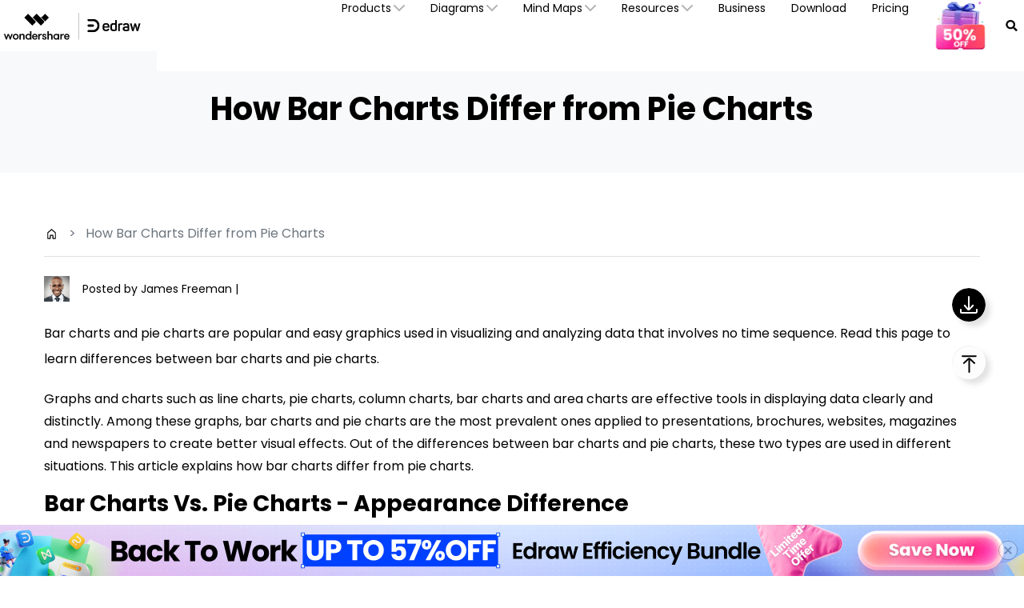

--- FILE ---
content_type: text/html
request_url: https://www.edrawsoft.com/chart/difference-bar-pie-chart.html
body_size: 28353
content:
<!DOCTYPE html>
<html lang="en">
<head>
<meta itemprop="name" content="How Bar Charts Differ from Pie Charts - Edraw" />
<meta itemprop="description" content="Bar charts and pie charts are probably the most popular and easy graphics used in visualizing and analyzing data that involves no time sequence.Read this page to learn differences between bar charts a" />
<link rel="canonical" href="https://www.edrawsoft.com/chart/difference-bar-pie-chart.html" />
<title>How Bar Charts Differ from Pie Charts - Edraw</title>
<meta name="description" content="Bar charts and pie charts are probably the most popular and easy graphics used in visualizing and analyzing data that involves no time sequence.Read this page to learn differences between bar charts a" />
<link rel="stylesheet" type="text/css" href="https://images.edrawsoft.com/assets/css/flattablelist.css" />

<!-- Google Tag Manager -->
<script>(function(w,d,s,l,i){w[l]=w[l]||[];w[l].push({'gtm.start':
new Date().getTime(),event:'gtm.js'});var f=d.getElementsByTagName(s)[0],
j=d.createElement(s),dl=l!='dataLayer'?'&l='+l:'';j.async=true;j.src=
'https://www.googletagmanager.com/gtm.js?id='+i+dl;f.parentNode.insertBefore(j,f);
})(window,document,'script','dataLayer','GTM-T7HLC79');</script>
<!-- End Google Tag Manager -->

<meta http-equiv="Content-Type" content="text/html; charset=utf-8" />
<meta http-equiv="X-UA-Compatible" content="IE=edge">
<meta name="viewport" content="width=device-width,user-scalable=0,initial-scale=1,maximum-scale=1, minimum-scale=1" />
<link rel="shortcut icon" href="https://images.edrawsoft.com/favicon.ico" mce_href="https://images.edrawsoft.com/favicon.ico" type="image/x-icon" />
<link rel="stylesheet" href="https://neveragain.allstatics.com/2019/assets/style/bootstrap-edraw.min.css">
<link href="https://images.edrawsoft.com/assets/css/app.css" rel="stylesheet"> 
<style>
#diagramsCollapse p{line-height:1}
h2.display-4,
h2.display-3{
font-weight:700 !important; 
}

</style>
<style>
#wsc-plugin-seasonal {
    display: none;
  }
@media (min-width: 992px) {
#wsc-plugin-seasonal {
      display: block;
    }
  }
</style>
<style>
.wrap p{line-height:1.8rem;}
.titledes{line-height:2rem;margin-bottom:20px;}
.row:nth-of-type(odd) {background:none;}
.table .row:nth-of-type(odd) {background:#f9f9fa;}
.table .row.blue {background: #fbac33;}

.wsc-float-logo img{max-width:none;}
.screenshot-box p, .screenshot-box ul{width:auto;}
.screenshot-box p, .screenshot-box ul{margin-top:0;margin-bottom:0;}
.title_underline{height:15px;}
.screenshot_right300{margin-right:0;width:auto;}
.title_styling h3{margin:0;}
.content_nav_list {
  margin: 50px 0 15px 0;
  padding: 24px 38px 22px 38px;
  border: 1px solid #dedede;
  background-color: #fdfdfc;
  max-width: 605px;
}

.content_nav_list .cnl_head {
  font-size: 18px;
  line-height: 1.6;
  color: black;
  margin-bottom: 25px;
}

.content_nav_list .cnl_list {
  font-size: 16px;
}
.content_nav_list .cnl_list li {
  margin-bottom: 11px;
  color: #414141;
  position: relative;
}
.content_nav_list .cnl_list li:hover {
  color: #ff9e06;
}

.content_nav_list .cnl_list li a {
  display: inline-block;
  border-bottom: 1px #ff9e06 dashed;
}

.content_nav_list .cnl_list li a:visited {
  color: inherit;
}
.content_nav_list .cnl_list li a:link {
  color: inherit;
}
.content_nav_list .cnl_list li a:active {
  color: inherit;
}
.content_nav_list_2col {
  max-width: 1200px;
  box-sizing: border-box;
  overflow: auto;
}

.content_nav_list_2col .cnl_list li {
  width: 560px;
  float: left;
  box-sizing: border-box;
}

@media screen and (max-width: 1200px) {
  .content_nav_list_2col {
    max-width: 605px;
    box-sizing: content-box;
  }

  .content_nav_list .cnl_list li {
    width: auto;
    float: none;
    box-sizing: content-box;
  }
}
.downloadsoftware {position: relative;}
.downloadsoftware a {border-radius: 0;margin-right: 10px;}
.downloadsoftware a {
  background-color: #fc9c13;
  color: #fff!important;
  text-shadow: none;
  background-image: none!important;
  border: 0 none;
  font-weight: 300;
  margin-left: 0px!important;
  padding: 11px 19px;
  font-size: 17.5px;
  display: inline-block;
  line-height: 20px;
  vertical-align: middle;
  cursor: pointer;
  box-shadow: 0 1px 0 rgba(255, 255, 255, 0.1) inset, 0px 1px 2px rgba(0, 0, 0, 0.05);
}

.downloadsoftware a:hover {
  text-decoration: none;
  background-position: 0 -15px;
  transition: background-position .1s linear 0s;
  outline: 0 none;
  background-color: #f67502
}
.downloadsoftware > a {background-color: #4954a7;}
.downloadsoftware > a:hover {background-color: #384497;}
.downloadsoftware > a + a {background-color: #3b3b3b;}
.downloadsoftware > a + a:hover {background-color: #1d1d1d;}
.downloadsoftware > a + a + a {background-color: #fd8f0d;}
.downloadsoftware > a + a + a:hover {background-color: #f78601;}

#featureform{
    display: flex;
    justify-content: space-between;
flex-wrap:wrap;
    text-align: center;
    text-decoration: none;
    /* list-style: none; */
    list-style: inside;
}
#featureform .plan4{width:25%}
.img-hover:hover >.content_img_box {
    display: flex !important;
}
h2,h3{
margin-botom:30px;
}
@media (max-width: 750px) {
img{
max-width:100%;
height:auto;
}
iframe{
max-width:100%;
height:auto;
}
#featureform .plan4{width:50%}
}
table{
max-width:100%
}
.wrap .item{
 display:flex;
   justify-content:space-between;
flex-wrap:wrap;
}
.wrap .item>div{
margin-bottom:30px
}
.wrap .item img{
 margin-top:20px
}
</style>
<style>
    .menu-icon-box{
        display: none;
    }
    @media (max-width: 767px){
        .menu-icon-box{
            display: flex;
            position: absolute;
            top:80px;
            left:-30px;
            justify-content: center;
            align-items: center;
            width: 30px;
            height: 30px;
            background-color: #fff;
            cursor: pointer;
        }
        .left-menu-box{
            position: fixed;
            left: 100%;
            top: 30px;
            background-color: #fff;
            z-index: 20;
            width: 250px;
            /* overflow: auto; */
            padding: 0;
            /* overflow: auto; */
            /*height: 100%;*/
        }
        .left-menu-box.active{
            right: 0;
            left: auto;
            top: 60px;
        }
        .left-menu-box div:first-child{
            
            /* top: 0px; */
        }
    }
.left-menu-box .navbar{height:auto;z-index: 3;}

  @media screen and (max-width: 580px){
      .mk-50 {
          width: 50%;
      }
      .table .row{
          display: flex;
          justify-content: space-around;
          align-items: center;
      }
      .table .row:first-child .cell:nth-child(1){
        flex: 0 0 72px;
      }
      .table .row:first-child .cell:nth-child(2){
          flex: 1;
      }
  }

  .mk-50 {
      width: 200px;
  }
</style>
</style>
<style>
  .right-side {
      position: fixed;
      top: 50%;
      display: flex;
      flex-direction: column;
      justify-content: space-between;
      z-index: 2;
  }

  .right-side img {
      width: 2.625rem;
      height: 2.625rem;
      border-radius: 50%;
      box-shadow: 6px 6px 6px rgba(123, 123, 123, 0.21);
  }

  .download {
      margin-bottom: 30px;
  }

  .right-side {
      right: 10px;
  }

  @media (min-width: 1280px) {
      .right-side {
          right: 48px;
      }
  }
</style>


<script type="text/javascript">
            var CHANNEL_ID = "177";
            var SITE_ID = "177";
            var CMS_LANGUAGE = "en";
            var TEMPLATE_ID = "8590";
            var PAGE_ID = "315427";
            var TEMPLATE_MODULE = "article";
            var TEMPLATE_TYPE = "content";
</script></head>
<body data-pro="edraw" data-cat="template" data-nav="basic" data-sys="auto" data-dev="auto">
<!-- Gole Tag Manager (noscript) -->
<noscript>
<iframe src="https://www.googletagmanager.com/ns.html?id=GTM-T7HLC79" height="0" width="0"
 style="display:none;visibility:hidden"></iframe>
</noscript>
<!-- End Google Tag Manager (noscript) -->
<link rel="preconnect" href="https://fonts.googleapis.com">
<link rel="preconnect" href="https://fonts.gstatic.com" crossorigin>
<link rel="stylesheet" href="https://fonts.googleapis.com/css2?family=Poppins:wght@400;500;600;700&display=swap">
<style>
 #wsc-header2 .nav-item .diagrams-item:hover,
 #wsc-header2 .nav-item .nav-link:hover,
 #wsc-header2 .nav-item .product-link:hover {
  background-color: rgba(0, 0, 0, .05);
  text-decoration: none;
 }

 .diagrams-item-gray {
  background-color: rgba(0, 0, 0, .02);
 }

 #wsc-header2 .nav-item .diagrams-item a:hover {
  text-decoration: none;
 }

 #wsc-header2 .navbar-collapse {
  height: 100% !important;
 }
.appscan-box{
  padding: 1rem;
  background: #fff;
  border-bottom-left-radius: .85rem;
  border-bottom-right-radius: .85rem;
  text-align: center;
}
.appscan-pic{
  width: 150px;
}

 @media (max-width: 1600px) {
  #wsc-header2 .diagrams-box {
 width: 750px !important;
  }
 }

 @media (max-width: 1280px) {
  #wsc-header2 .container {
 max-width: 100%;
 margin-right: auto;
 margin-left: auto;
 padding-left: 0;
 padding-right: 0;
  }


  #wsc-header2 .diagrams-box {
 width: 640px !important;
  }
 }

 @media (max-width: 1280px) {
  #wsc-header2 .navbar-collapse {
 height: auto !important;
 padding-left: 0;
 padding-right: 0;
  }
 }


 @media (max-width: 991px) {
  #download-drop {
 display: none;
  }

  #pricing-drop {
 display: none;
  }

  #promotion-drop {
 display: none;
  }
  #sign-drop {
 display: none;
  }
 }

 @media (max-width: 540px) {
  #promotion-nav {
 display: none;
  }

  #promotion-drop {
 display: block;
  }
 }
 @media (max-width: 450px) {
  #pricing-nav {
 display: none;
  }

  #pricing-drop {
 display: block;
  }
  .appscan-pic{
    width: 108px;
  }
 }
 @media (max-width: 380px) {
  #download-nav {
 display: none;
  }

  #download-drop {
 display: block;
  }
  #sign-nav{
 margin-left: auto;
  }
 }

 .dropdown-nav-item:hover .collapse {
  display: block;
 }

 .dropdown-nav-item .aria-expanded-true-show {
  display: none;
 }

 .dropdown-nav-item:hover .aria-expanded-false-show {
  display: none;
 }

 .dropdown-nav-item:hover .aria-expanded-true-show {
  display: inline-block;
 }

 .what-new-box {
  width: 396px;
 }
 .collapse-1-content-box {
  width: 710px;
 }
 @media (max-width: 1669px) {
  .navbar .collapse.position-absolute.collapse-1 {
 left: -115px;
  }
 }
 @media (max-width: 1280px) {
  .navbar .collapse.position-absolute.collapse-1 {
 left: -228px;
  }
 }

#navDownloadModal .modal-content{
  border-radius: .75rem;
  background: #ffffff !important;
}
#navDownloadModal .navdownload-logo{
  width: 48px;
  display: inline-block;
}
#navDownloadModal .col-6{
  padding-left: 6px;
  padding-right: 6px;
}
#navDownloadModal .row{
  margin-left: -6px;
  margin-right: -6px;
}
#navDownloadModal .btn-action{
  width: 100%;
  border-radius: .25rem;
  outline: none;
}
#navDownloadModal .navdownload-close{
  position: absolute;
  top: -1.75rem;
  right: -0.15rem;
}
</style>
<header id="wsc-header2" class="position-relative" style="z-index:40;">
  <nav class="navbar navbar-expand-lg p-0 link-inherit bg-white">
    <div class="container h-100">
      <div class="d-inline-flex h-100 ml-3 ml-xl-0"><a class="navbar-brand py-2 h-100" href="https://www.edrawsoft.com/"><img class="h-100" src="https://images.edrawsoft.com/static/edraw-horizontal.svg" alt="edraw"/></a></div>

      <!--md尺寸暂时不折叠部分-->
      <div id="download-nav" class="d-lg-none nav-item h-100 position-relative ml-auto"><a class="nav-link py-2 py-xl-4 px-xl-3 h-100 d-inline-flex align-items-center" href="https://www.edrawsoft.com/download.html">Download</a></div>
      <div id="pricing-nav" class="d-lg-none nav-item h-100 position-relative"><a class="nav-link py-2 py-xl-4 px-xl-3 h-100 d-inline-flex align-items-center" href="https://www.edrawsoft.com/store.html"> Pricing</a></div>
      <div id="promotion-nav" class="d-lg-none nav-item h-100 position-relative"><a class="nav-link py-2 py-xl-4 px-xl-3 h-100 d-inline-flex align-items-center" href="https://www.edrawsoft.com/shop/edraw-sales-promotion.html"> Promotion</a></div>
      <div class="d-flex align-items-center">
        <div class="d-sm-none pr-3">
          <a class="btn btn-action font-size-large" href="javascript:void(0)" onclick='$("#navDownloadModal").modal("show");' style="border-radius: .25rem;padding: .45rem .825rem;margin: 0; text-transform: capitalize;">
            Try Now
          </a>
        </div>
        <button class="navbar-toggler mr-1 mr-xl-0" type="button" data-toggle="collapse" data-target="#navbarMainContent" aria-controls="navbarMainContent" aria-expanded="false" aria-label="Toggle navigation"><i class="wsc-icon aria-expanded-false-show" data-icon="symbol-menu"></i><i class="wsc-icon aria-expanded-true-show" data-icon="symbol-close"></i></button>
      </div>
    <div class="collapse navbar-collapse px-3 px-lg-0 px-xl-0 bg-white" id="navbarMainContent">
        <ul class="navbar-nav ml-auto h-100" style="font-size: 14px;">
          <li class="nav-item with-hand dropdown-nav-item d-lg-block d-none h-100 position-relative"><a class="nav-link py-2 py-xl-4 px-xl-3 d-inline-flex align-items-center h-100"><span>Products</span><i class="ml-n3 wsc-icon wsc-icon-font aria-expanded-false-show"><img src="https://images.edrawsoft.com/assets/image/chevron-bottom.svg" alt="chevron bottom"/></i><i class="ml-n3 wsc-icon wsc-icon-font aria-expanded-true-show"><img src="https://images.edrawsoft.com/assets/image/chevron-top.svg" alt="chevron top"/></i></a>
            <div class="collapse bg-white text-primary position-absolute border-radius collapse-1" style="top: 100%;box-shadow: 0px 6px 8px rgba(0, 0, 0, 0.15);">
              <div class="d-flex justify-content-between py-5 align-items-stretch collapse-1-content-box" style="max-width: 100%">
                <div class="d-flex flex-column justify-content-center" style="flex: 1;">

                  <a href="https://edrawmax.wondershare.com/" class="product-link d-block pl-xxl-5 pl-4 py-1 w-100" target="_blank" rel="noopener">
                  <div><img class="img-fluid" style="height: 32px" src="https://images.edrawsoft.com/static/edraw-max-horizontal.svg" alt="wondershare edrawmax"/></div>
                  <p class="font-size-tiny mb-0 mt-2">All-in-One Diagram Maker</p>
                  </a>

                  <a href="https://edrawmind.wondershare.com/" class="product-link d-block pl-xxl-5 pl-4 py-1 w-100 mt-4" target="_blank" rel="noopener">
                  <div><img class="img-fluid" style="height: 32px" src="https://images.edrawsoft.com/static/edraw-mindmaster-horizontal.svg" alt="wondershare edrawmind"/></div>
                  <p class="font-size-tiny mb-0 mt-2">Mind Mapping & Brainstorming Tool</p>
                  </a>

                  <a href="https://www.edrawsoft.com/edraw-project/" class="product-link d-block pl-xxl-5 pl-4 py-1 w-100 mt-4" target="_blank" rel="noopener">
                  <div><img style="height: 32px" src="https://images.edrawsoft.com/static/edrawproj-logo.svg" class="img-fluid" alt=""></div>
                  <p class="font-size-tiny mb-0 mt-1">Simple Gantt Chart Maker</p>
                  </a>

                  <a href="https://www.edraw.ai/app/?utm_source=google&utm_medium=referral&utm_campaign=edrawsoft-jump&utm_content=link_21113105_2024-09-27" class="product-link d-block pl-xxl-5 pl-4 py-1 w-100 mt-4" target="_blank" rel="noopener">
                  <div><img style="height: 32px" src="https://images.edrawsoft.com/static/edraw-ai-logo.svg" class="img-fluid" alt=""></div>
                  <p class="font-size-tiny mb-0 mt-1">Online Visual Collaboration Tool</p>
                  </a>

                  </div>

                <div class="border-left what-new-box px-4">
                  <div style="background: #F2F9FF;border-radius: 12px;" class="p-4 h-100">
                    <div class="font-weight-bolder mb-3">What's New</div>
                    <a href="https://edrawmax.wondershare.com/integration/powerpoint-add-in.html" class="product-link w-100 d-flex align-items-center mb-3" target="_blank" rel="noopener">
                      <img style="height: 97px" src="https://images.wondershare.com/edrawmax/promotion/ppt-add-in-nav.png" class="img-fluid mr-2 pr-1" alt="ai-img">
                    <div>
                      <p class="font-weight-bolder mb-2" style="color:#00C68A;">PowerPoint Add-in</p>
                      <p class="font-size-tiny mb-1">Turn text into diagrams within PowerPoint</p>
                    </div>
                    </a>

                    <a href="https://edrawmind.wondershare.com/tool/ai-presentation.html" class="product-link w-100 d-flex align-items-center mb-3">
                      <img style="height: 97px" src="https://images.wondershare.com/edrawmind/promotion/ai-mind-map/soft-navigation-recommend.jpg" class="img-fluid mr-2 pr-1" target="_blank" rel="noopener" alt="ai-img">
                    <div>
                      <p class="font-weight-bolder mb-2" style="color: #7B4CFF;">AI PowerPoint</p>
                      <p class="font-size-tiny mb-1">Turn text into PowerPoints with online free tool</p>
                    </div>
                    </a>

                    <a href="https://edrawmax.wondershare.com/flowchart/convert-code-to-flowchart.html" class="product-link w-100 d-flex align-items-center " target="_blank" rel="noopener">
                      <img style="height: 97px" src="https://images.wondershare.com/edrawmax/promotion/code-to-flowchart-nav.png" class="img-fluid mr-2 pr-1" alt="ai-img">
                    <div>
                      <p class="font-weight-bolder mb-2" style="color: #006DFF ;">AI Flowchart</p>
                      <p class="font-size-tiny mb-1">Convert code to flowchart with EdrawMax AI</p>
                    </div>
                    </a>


                 </div>
                </div>
              </div>
            </div>
          </li>
           <li class="nav-item d-lg-none align-self-lg-center"><a class="nav-link py-2 py-xl-4 px-xl-3 d-flex justify-content-between position-relative" data-toggle="collapse" href="#productCollapseMobile" role="button" aria-expanded="false" aria-controls="productCollapseMobile"><span>Products</span><i class="ml-n3 wsc-icon wsc-icon-font aria-expanded-false-show"><img src="https://images.edrawsoft.com/assets/image/chevron-bottom.svg" alt="bottom"/></i><i class="ml-n3 wsc-icon wsc-icon-font aria-expanded-true-show"><img src="https://images.edrawsoft.com/assets/image/chevron-top.svg" alt="top"/></i></a>
            <div class="collapse" id="productCollapseMobile" data-parent="#navbarMainContent">
              <ul class="list-unstyled pl-3">
                <li class="py-2"><a href="https://edrawmax.wondershare.com/" target="_blank" rel="noopener">EdrawMax</a></li>
                <li class="py-2"><a href="https://edrawmind.wondershare.com/" target="_blank" rel="noopener">EdrawMind</a></li>
                <li class="py-2"><a href="https://www.edrawsoft.com/edraw-project/" target="_blank" rel="noopener">EdrawProj</a></li>
                <li class="py-2"><a href="https://www.edraw.ai/app/?utm_source=google&utm_medium=referral&utm_campaign=edrawsoft-jump&utm_content=link_21113105_2024-09-27" target="_blank" rel="noopener">Edraw.AI</a></li>
                <li class="py-2"><a href="https://www.edrawsoft.com/orgcharting/">OrgCharting</a></li>
                <li class="py-2"><a href="https://www.edrawsoft.com/edraw-infographic/">EdrawInfo</a></li>
              </ul>
            </div>
          </li>
          <li class="nav-item with-hand dropdown-nav-item d-lg-block d-none h-100 position-relative"><a class="nav-link py-2 py-xl-4 px-xl-3 h-100 d-inline-flex align-items-center"><span>Diagrams</span><i class="ml-n3 wsc-icon wsc-icon-font aria-expanded-false-show"><img src="https://images.edrawsoft.com/assets/image/chevron-bottom.svg" alt="chevron bottom"/></i><i class="ml-n3 wsc-icon wsc-icon-font aria-expanded-true-show"><img src="https://images.edrawsoft.com/assets/image/chevron-top.svg" alt="cheveron top"/></i></a>
            <div class="collapse bg-white text-primary position-absolute border-radius" style="top: 100%;left: 0;box-shadow: 0px 6px 8px rgba(0, 0, 0, 0.15);">
              <div class="font-size-small diagrams-box" style="width: 850px; max-width: 100%">
                <div class="d-flex">
                  <div class="diagrams-item-gray w-25 py-3 py-xl-4">
                    <div class="pl-4 pl-xxl-5 py-2 diagrams-title font-size-normal font-weight-bold mt-2"><span class="pl-lg-2">Business Use</span></div>
                    <div class="pl-4 pl-xxl-5 py-2 with-hand diagrams-item"><a class="pl-lg-2 d-flex align-items-center" href="https://www.edrawmax.com/online-flowchart-maker.html">Flowchart<img src="https://www.edrawsoft.com/images2023/ai/edrawsoft-edraw-max-ai-icon.png" class="img-fluid ml-2" alt="ai"></a></div>
                    <div class="pl-4 pl-xxl-5 py-2 with-hand diagrams-item"><a class="pl-lg-2 d-flex align-items-center" href="https://www.edrawmind.com/ai-mind-map.html">Mind Map<img src="https://www.edrawsoft.com/images2023/ai/edrawsoft-edraw-max-ai-icon.png" class="img-fluid ml-2" alt="ai"></a></div>
                    <div class="pl-4 pl-xxl-5 py-2 with-hand diagrams-item"><a class="pl-lg-2" href="https://www.edrawsoft.com/organizational-chart-software.html">Org Chart</a></div>
                    <div class="pl-4 pl-xxl-5 py-2 with-hand diagrams-item"><a class="pl-lg-2" href="https://www.edrawsoft.com/timeline-maker.html">Timeline</a></div>
                    <div class="pl-4 pl-xxl-5 py-2 with-hand diagrams-item"><a class="pl-lg-2" href="https://www.edrawsoft.com/gantt-chart-maker.html">Gantt Chart</a></div>
                  </div>
                  <div class="w-25 py-3 py-xl-4">
                    <div class="pl-4 pl-xxl-5 py-2 diagrams-title font-size-normal font-weight-bold mt-2"><span>Technical Use</span></div>
                    <div class="pl-4 pl-xxl-5 py-2 with-hand diagrams-item"><a href="https://www.edrawsoft.com/edraw-uml.html">UML</a></div>
                    <div class="pl-4 pl-xxl-5 py-2 with-hand diagrams-item"><a href="https://www.edrawsoft.com/er-diagram-software/">ER Diagram</a></div>
                    <div class="pl-4 pl-xxl-5 py-2 with-hand diagrams-item"><a href="https://www.edrawsoft.com/circuit-diagram-maker.html">Electrical Circuit</a></div>
                    <div class="pl-4 pl-xxl-5 py-2 with-hand diagrams-item"><a href="https://www.edrawsoft.com/pid-designer/">P&ID</a></div>
                    <div class="pl-4 pl-xxl-5 py-2 with-hand diagrams-item"><a href="https://www.edrawsoft.com/edraw-network.html">Network Topology</a></div>
                  </div>
                  <div class="diagrams-item-gray w-25 py-3 py-xl-4">
                    <div class="pl-4 pl-xxl-5 py-2 diagrams-title font-size-normal font-weight-bold mt-2"><span>Design Use</span></div>
                    <div class="pl-4 pl-xxl-5 py-2 with-hand diagrams-item"><a href="https://www.edrawsoft.com/floor-plan-maker/">Floor Plan</a></div>
                    <div class="pl-4 pl-xxl-5 py-2 with-hand diagrams-item"><a href="https://www.edrawsoft.com/infographic-maker.html">Infographic</a></div>
                    <div class="pl-4 pl-xxl-5 py-2 with-hand diagrams-item"><a href="https://www.edrawsoft.com/card-maker.html">Card</a></div>
                    <div class="pl-4 pl-xxl-5 py-2 with-hand diagrams-item"><a href="https://www.edrawsoft.com/wireframe-software/">Wireframe</a></div>
                    <div class="pl-4 pl-xxl-5 py-2 with-hand diagrams-item"><a href="https://www.edrawsoft.com/fashion.html">Fashion Design</a></div>
                  </div>
                  <div class="w-25 py-3 py-xl-4">
                    <div class="pl-4 pl-xxl-5 py-2 diagrams-title font-size-normal font-weight-bold mt-2"><span>Other Use</span></div>
                    <div class="pl-4 pl-xxl-5 py-2 with-hand diagrams-item"><a href="https://www.edrawsoft.com/visio-alternative.html">Visio Alternative</a></div>
                    <div class="pl-4 pl-xxl-5 py-2 with-hand diagrams-item"><a href="https://www.edrawsoft.com/science-diagram-software/">Science Illustration</a></div>
                    <div class="pl-4 pl-xxl-5 py-2 with-hand diagrams-item"><a href="https://www.edrawsoft.com/genogram-maker.html">Genogram</a></div>
                    <div class="pl-4 pl-xxl-5 py-2 with-hand diagrams-item"><a href="https://www.edrawsoft.com/chart-maker/">Chart and Graph</a></div>
                    <div class="pl-4 pl-xxl-5 py-2 with-hand diagrams-item"><a href="https://www.edrawsoft.com/presentation-designer.html">Presentation</a></div>
                  </div>
                </div>
                <div class="py-3 px-4 text-right w-100" style="border-top: 1px solid rgba(0, 0, 0, 0.05)"> All Diagram Types? Go<a href="https://www.edrawsoft.com/diagram-center.html"><b>Diagram Center &gt;&gt;</b></a></div>
              </div>
            </div>
          </li>
          <li class="nav-item d-lg-none align-self-lg-center"><a class="nav-link py-2 py-xl-4 px-xl-3 d-flex justify-content-between" data-toggle="collapse" href="#diagramsCollapseMobile" role="button" aria-expanded="false" aria-controls="diagramsCollapseMobile"><span>Diagrams</span><i class="ml-n3 wsc-icon wsc-icon-font aria-expanded-false-show"><img src="https://images.edrawsoft.com/assets/image/chevron-bottom.svg" alt="chevron bottom"/></i><i class="ml-n3 wsc-icon wsc-icon-font aria-expanded-true-show"><img src="https://images.edrawsoft.com/assets/image/chevron-top.svg" alt="chevron top"/></i></a>
            <div class="collapse" id="diagramsCollapseMobile" data-parent="#navbarMainContent">
              <ul class="list-unstyled pl-3">
                <li class="py-2"><a class="nav-link px-xl-3 py-0 d-flex justify-content-between" data-toggle="collapse" href="#diagramsCollapseMobileSubmenu1" role="button" aria-expanded="false" aria-controls="diagramsCollapseMobileSubmenu1"><span>Business Use</span><i class="ml-n3 wsc-icon wsc-icon-font aria-expanded-false-show"><img src="https://images.edrawsoft.com/assets/image/chevron-bottom.svg" alt="chevron bottom"/></i><i class="ml-n3 wsc-icon wsc-icon-font aria-expanded-true-show"><img src="https://images.edrawsoft.com/assets/image/chevron-top.svg" alt="chevron top"/></i></a>
                  <div class="collapse" id="diagramsCollapseMobileSubmenu1" data-parent="#diagramsCollapseMobile">
                    <ul class="list-unstyled pl-3">
                      <li class="py-2"><a href="https://www.edrawmax.com/online-flowchart-maker.html" class="font-size-tiny">Flowchart</a></li>
                      <li class="py-2"><a href="https://www.edrawsoft.com/free-mind-map-tool.html" class="font-size-tiny">Mind Map</a></li>
                      <li class="py-2"><a href="https://www.edrawsoft.com/organizational-chart-software.html" class="font-size-tiny">Org Chart</a></li>
                      <li class="py-2"><a href="https://www.edrawsoft.com/timeline-maker.html" class="font-size-tiny">Timeline</a></li>
                      <li class="py-2"><a href="https://www.edrawsoft.com/gantt-chart-maker.html" class="font-size-tiny">Gantt Chart</a></li>
                    </ul>
                  </div>
                </li>
                <li class="py-2"><a class="nav-link px-xl-3 py-0 d-flex justify-content-between" data-toggle="collapse" href="#diagramsCollapseMobileSubmenu2" role="button" aria-expanded="false" aria-controls="diagramsCollapseMobileSubmenu2"><span>Technical Use</span><i class="ml-n3 wsc-icon wsc-icon-font aria-expanded-false-show"><img src="https://images.edrawsoft.com/assets/image/chevron-bottom.svg" alt="chevron bottom"/></i><i class="ml-n3 wsc-icon wsc-icon-font aria-expanded-true-show"><img src="https://images.edrawsoft.com/assets/image/chevron-top.svg" alt="chevron top"/></i></a>
                  <div class="collapse" id="diagramsCollapseMobileSubmenu2" data-parent="#diagramsCollapseMobile">
                    <ul class="list-unstyled pl-3">
                      <li class="py-2"><a href="https://www.edrawsoft.com/edraw-uml.html" class="font-size-tiny">UML</a></li>
                      <li class="py-2"><a href="https://www.edrawsoft.com/er-diagram-software/" class="font-size-tiny">ER Diagram</a></li>
                      <li class="py-2"><a href="https://www.edrawsoft.com/circuit-diagram-maker.html" class="font-size-tiny">Electrical Circuit</a></li>
                      <li class="py-2"><a href="https://www.edrawsoft.com/pid-designer/" class="font-size-tiny">P&ID</a></li>
                      <li class="py-2"><a href="https://www.edrawsoft.com/edraw-network.html" class="font-size-tiny">Network Topology</a></li>
                    </ul>
                  </div>
                </li>
                <li class="py-2"><a class="nav-link px-xl-3 py-0 d-flex justify-content-between" data-toggle="collapse" href="#diagramsCollapseMobileSubmenu3" role="button" aria-expanded="false" aria-controls="diagramsCollapseMobileSubmenu3"><span>Design Use</span><i class="ml-n3 wsc-icon wsc-icon-font aria-expanded-false-show"><img src="https://images.edrawsoft.com/assets/image/chevron-bottom.svg" alt="chevron bottom"/></i><i class="ml-n3 wsc-icon wsc-icon-font aria-expanded-true-show"><img src="https://images.edrawsoft.com/assets/image/chevron-top.svg" alt="chevron top"/></i></a>
                  <div class="collapse" id="diagramsCollapseMobileSubmenu3" data-parent="#diagramsCollapseMobile">
                    <ul class="list-unstyled pl-3">
                      <li class="py-2"><a href="https://www.edrawsoft.com/floor-plan-maker/" class="font-size-tiny">Floor Plan</a></li>
                      <li class="py-2"><a href="https://www.edrawsoft.com/infographic-maker.html" class="font-size-tiny">Infographic</a></li>
                      <li class="py-2"><a href="https://www.edrawsoft.com/card-maker.html" class="font-size-tiny">Card</a></li>
                      <li class="py-2"><a href="https://www.edrawsoft.com/wireframe-software/" class="font-size-tiny">Wireframe</a></li>
                      <li class="py-2"><a href="https://www.edrawsoft.com/fashion.html" class="font-size-tiny">Fashion Design</a></li>
                    </ul>
                  </div>
                </li>
                <li class="py-2"><a class="nav-link px-xl-3 py-0 d-flex justify-content-between" data-toggle="collapse" href="#diagramsCollapseMobileSubmenu4" role="button" aria-expanded="false" aria-controls="diagramsCollapseMobileSubmenu4"><span>Other Use</span><i class="ml-n3 wsc-icon wsc-icon-font aria-expanded-false-show"><img src="https://images.edrawsoft.com/assets/image/chevron-bottom.svg" alt="chevron bottom"/></i><i class="ml-n3 wsc-icon wsc-icon-font aria-expanded-true-show"><img src="https://images.edrawsoft.com/assets/image/chevron-top.svg" alt="chevron top"/></i></a>
                  <div class="collapse" id="diagramsCollapseMobileSubmenu4" data-parent="#diagramsCollapseMobile">
                    <ul class="list-unstyled pl-3">
                      <li class="py-2"><a href="https://www.edrawsoft.com/visio-alternative.html" class="font-size-tiny">Visio Alternative</a></li>
                      <li class="py-2"><a href="https://www.edrawsoft.com/science-diagram-software/" class="font-size-tiny">Science Illustration</a></li>
                      <li class="py-2"><a href="https://www.edrawsoft.com/genogram-maker.html" class="font-size-tiny">Genogram</a></li>
                      <li class="py-2"><a href="https://www.edrawsoft.com/chart-maker/" class="font-size-tiny">Chart and Graph</a></li>
                      <li class="py-2"><a href="https://www.edrawsoft.com/presentation-designer.html" class="font-size-tiny">Presentation</a></li>
                    </ul>
                  </div>
                </li>
              </ul>
            </div>
          </li>
          <li class="nav-item with-hand dropdown-nav-item d-lg-block d-none h-100 position-relative"><a class="nav-link py-2 py-xl-4 px-xl-3 h-100 d-inline-flex align-items-center"><span>Mind Maps</span><i class="ml-n3 wsc-icon wsc-icon-font aria-expanded-false-show"><img src="https://images.edrawsoft.com/assets/image/chevron-bottom.svg" alt="chevron bottom"/></i><i class="ml-n3 wsc-icon wsc-icon-font aria-expanded-true-show"><img src="https://images.edrawsoft.com/assets/image/chevron-top.svg" alt="cheveron top"/></i></a>
            <div class="collapse bg-white text-primary position-absolute border-radius" style="top: 100%;left: 0;box-shadow: 0px 6px 8px rgba(0, 0, 0, 0.15);">
              <div class="font-size-small diagrams-box" style="width: 850px; max-width: 100%">
                <div class="d-flex">
                  <div class="diagrams-item-gray w-25 py-3 py-xl-4">
                    <div class="pl-4 pl-xxl-5 py-2 diagrams-title font-size-normal font-weight-bold mt-2"><span class="pl-lg-2">Basic map</span></div>
                    <div class="pl-4 pl-xxl-5 py-2 with-hand diagrams-item"><a class="pl-lg-2 d-flex align-items-center" href="https://edrawmind.wondershare.com/mind-map-maker.html" target="_blank">MindMap (maker)</a></div>
                    <div class="pl-4 pl-xxl-5 py-2 with-hand diagrams-item"><a class="pl-lg-2 d-flex align-items-center" href="https://edrawmind.wondershare.com/organizational-chart-maker.html" target="_blank">OrgChartMaker</a></div>
                    <div class="pl-4 pl-xxl-5 py-2 with-hand diagrams-item"><a class="pl-lg-2" href="https://edrawmind.wondershare.com/concept-map-maker.html" target="_blank">Concept map</a></div>
                    <div class="pl-4 pl-xxl-5 py-2 with-hand diagrams-item"><a class="pl-lg-2" href="https://edrawmind.wondershare.com/tree-diagram-maker.html" target="_blank">Tree diagram</a></div>
                    <div class="pl-4 pl-xxl-5 py-2 with-hand diagrams-item"><a class="pl-lg-2" href="https://edrawmind.wondershare.com/brace-map-maker.html" target="_blank">Brace map</a></div>
                  </div>
                  <div class="w-25 py-3 py-xl-4">
                    <div class="pl-4 pl-xxl-5 py-2 diagrams-title font-size-normal font-weight-bold mt-2"><span>Creative map</span></div>
                    <div class="pl-4 pl-xxl-5 py-2 with-hand diagrams-item"><a href="https://edrawmind.wondershare.com/solutions/fishbone-diagram-maker.html" target="_blank">Fishbone Diagram</a></div>
                    <div class="pl-4 pl-xxl-5 py-2 with-hand diagrams-item"><a href="https://edrawmind.wondershare.com/timeline-maker.html" target="_blank">Timeline</a></div>
                    <div class="pl-4 pl-xxl-5 py-2 with-hand diagrams-item"><a href="https://edrawmind.wondershare.com/gantt-chart-maker.html" target="_blank">Gantt chart</a></div>
                    <div class="pl-4 pl-xxl-5 py-2 with-hand diagrams-item"><a href="https://edrawmind.wondershare.com/bubble-map-maker.html" target="_blank">Bubble map</a></div>
                    <div class="pl-4 pl-xxl-5 py-2 with-hand diagrams-item"><a href="https://edrawmind.wondershare.com/sunburst-chart-maker.html" target="_blank">Sunburst chart</a></div>
                  </div>
                  <div class="diagrams-item-gray w-25 py-3 py-xl-4">
                    <div class="pl-4 pl-xxl-5 py-2 diagrams-title font-size-normal font-weight-bold mt-2"><span>Creat With AI</span></div>
                    <div class="pl-4 pl-xxl-5 py-2 with-hand diagrams-item"><a href="https://edrawmind.wondershare.com/ai-mind-map.html" target="_blank">AI Mind Map</a></div>
                    <div class="pl-4 pl-xxl-5 py-2 with-hand diagrams-item"><a href="https://edrawmind.wondershare.com/ai-presentation.html" target="_blank">AI PPT</a></div>
                    <div class="pl-4 pl-xxl-5 py-2 with-hand diagrams-item"><a href="https://edrawmind.wondershare.com/ai-summarize.html" target="_blank">AI Summarize</a></div>
                    <div class="pl-4 pl-xxl-5 py-2 with-hand diagrams-item"><a href="https://edrawmind.wondershare.com/ai-drawing.html" target="_blank">AI Drawing</a></div>
                    <div class="pl-4 pl-xxl-5 py-2 with-hand diagrams-item"><a href="https://edrawmind.wondershare.com/ai-copywriting.html" target="_blank">AI copywriting</a></div>
                  </div>
                  <div class="w-25 py-3 py-xl-4">
                    <div class="pl-4 pl-xxl-5 py-2 diagrams-title font-size-normal font-weight-bold mt-2"><span>Other Use</span></div>
                    <div class="pl-4 pl-xxl-5 py-2 with-hand diagrams-item"><a href="https://www.edrawmind.com/app/resources" target="_blank">Gallery</a></div>
                    <div class="pl-4 pl-xxl-5 py-2 with-hand diagrams-item"><a href="https://edrawmind.wondershare.com/for-workplace.html" target="_blank">Collaboration</a></div>
                    <div class="pl-4 pl-xxl-5 py-2 with-hand diagrams-item"><a href="https://edrawmind.wondershare.com/business.html" target="_blank">Business</a></div>
                    <div class="pl-4 pl-xxl-5 py-2 with-hand diagrams-item"><a href="https://edrawmind.wondershare.com/for-student.html" target="_blank">Education</a></div>
                    <div class="pl-4 pl-xxl-5 py-2 with-hand diagrams-item"><a href="https://edrawmind.wondershare.com/strategy-planning.html" target="_blank">Advanced Features</a></div>
                  </div>
                </div>
                <!--<div class="py-3 px-4 text-right w-100" style="border-top: 1px solid rgba(0, 0, 0, 0.05)"> All Diagram Types? Go<a href="https://www.edrawsoft.com/diagram-center.html"><b>Diagram Center &gt;&gt;</b></a></div>-->
              </div>
            </div>
          </li>
          <li class="nav-item d-lg-none align-self-lg-center"><a class="nav-link py-2 py-xl-4 px-xl-3 d-flex justify-content-between" data-toggle="collapse" href="#mindmapsCollapseMobile" role="button" aria-expanded="false" aria-controls="diagramsCollapseMobile"><span>Mind Maps</span><i class="ml-n3 wsc-icon wsc-icon-font aria-expanded-false-show"><img src="https://images.edrawsoft.com/assets/image/chevron-bottom.svg" alt="chevron bottom"/></i><i class="ml-n3 wsc-icon wsc-icon-font aria-expanded-true-show"><img src="https://images.edrawsoft.com/assets/image/chevron-top.svg" alt="chevron top"/></i></a>
            <div class="collapse" id="mindmapsCollapseMobile" data-parent="#navbarMainContent">
              <ul class="list-unstyled pl-3">
                <li class="py-2"><a class="nav-link px-xl-3 py-0 d-flex justify-content-between" data-toggle="collapse" href="#mindmapsCollapseMobileSubmenu1" role="button" aria-expanded="false" aria-controls="diagramsCollapseMobileSubmenu1"><span>Basic map</span><i class="ml-n3 wsc-icon wsc-icon-font aria-expanded-false-show"><img src="https://images.edrawsoft.com/assets/image/chevron-bottom.svg" alt="chevron bottom"/></i><i class="ml-n3 wsc-icon wsc-icon-font aria-expanded-true-show"><img src="https://images.edrawsoft.com/assets/image/chevron-top.svg" alt="chevron top"/></i></a>
                  <div class="collapse" id="mindmapsCollapseMobileSubmenu1" data-parent="#mindmapsCollapseMobile">
                    <ul class="list-unstyled pl-3">
                      <li class="py-2"><a href="https://edrawmind.wondershare.com/mind-map-maker.html" target="_blank" class="font-size-tiny">MindMap (maker)</a></li>
                      <li class="py-2"><a href="https://edrawmind.wondershare.com/organizational-chart-maker.html" target="_blank" class="font-size-tiny">OrgChartMaker</a></li>
                      <li class="py-2"><a href="https://edrawmind.wondershare.com/concept-map-maker.html" target="_blank" class="font-size-tiny">Concept map</a></li>
                      <li class="py-2"><a href="https://edrawmind.wondershare.com/tree-diagram-maker.html" target="_blank" class="font-size-tiny">Tree diagram</a></li>
                      <li class="py-2"><a href="https://edrawmind.wondershare.com/brace-map-maker.html" target="_blank" class="font-size-tiny">Brace map</a></li>
                    </ul>
                  </div>
                </li>
                <li class="py-2"><a class="nav-link px-xl-3 py-0 d-flex justify-content-between" data-toggle="collapse" href="#mindmapsCollapseMobileSubmenu2" role="button" aria-expanded="false" aria-controls="diagramsCollapseMobileSubmenu2"><span>Creative map</span><i class="ml-n3 wsc-icon wsc-icon-font aria-expanded-false-show"><img src="https://images.edrawsoft.com/assets/image/chevron-bottom.svg" alt="chevron bottom"/></i><i class="ml-n3 wsc-icon wsc-icon-font aria-expanded-true-show"><img src="https://images.edrawsoft.com/assets/image/chevron-top.svg" alt="chevron top"/></i></a>
                  <div class="collapse" id="mindmapsCollapseMobileSubmenu2" data-parent="#mindmapsCollapseMobile">
                    <ul class="list-unstyled pl-3">
                      <li class="py-2"><a href="https://edrawmind.wondershare.com/solutions/fishbone-diagram-maker.html" target="_blank" class="font-size-tiny">FishboneDiagram</a></li>
                      <li class="py-2"><a href="https://edrawmind.wondershare.com/timeline-maker.html" target="_blank" class="font-size-tiny">Timeline</a></li>
                      <li class="py-2"><a href="https://edrawmind.wondershare.com/gantt-chart-maker.html" target="_blank" class="font-size-tiny">Gantt chart</a></li>
                      <li class="py-2"><a href="https://edrawmind.wondershare.com/bubble-map-maker.html" target="_blank" class="font-size-tiny">Bubble map</a></li>
                      <li class="py-2"><a href="https://edrawmind.wondershare.com/sunburst-chart-maker.html" target="_blank" class="font-size-tiny">Sunburst chart</a></li>
                    </ul>
                  </div>
                </li>
                <li class="py-2"><a class="nav-link px-xl-3 py-0 d-flex justify-content-between" data-toggle="collapse" href="#mindmapsCollapseMobileSubmenu3" role="button" aria-expanded="false" aria-controls="diagramsCollapseMobileSubmenu3"><span>Creat With AI</span><i class="ml-n3 wsc-icon wsc-icon-font aria-expanded-false-show"><img src="https://images.edrawsoft.com/assets/image/chevron-bottom.svg" alt="chevron bottom"/></i><i class="ml-n3 wsc-icon wsc-icon-font aria-expanded-true-show"><img src="https://images.edrawsoft.com/assets/image/chevron-top.svg" alt="chevron top"/></i></a>
                  <div class="collapse" id="mindmapsCollapseMobileSubmenu3" data-parent="#mindmapsCollapseMobile">
                    <ul class="list-unstyled pl-3">
                      <li class="py-2"><a href="https://edrawmind.wondershare.com/ai-mind-map.html" target="_blank" class="font-size-tiny">AI Mind Map</a></li>
                      <li class="py-2"><a href="https://edrawmind.wondershare.com/ai-presentation.html" target="_blank" class="font-size-tiny">AI PPT</a></li>
                      <li class="py-2"><a href="https://edrawmind.wondershare.com/ai-summarize.html" target="_blank" class="font-size-tiny">AI Summarize</a></li>
                      <li class="py-2"><a href="https://edrawmind.wondershare.com/ai-drawing.html" target="_blank" class="font-size-tiny">AI Drawing</a></li>
                      <li class="py-2"><a href="https://edrawmind.wondershare.com/ai-copywriting.html" target="_blank" class="font-size-tiny">AI copywriting</a></li>
                    </ul>
                  </div>
                </li>
                <li class="py-2"><a class="nav-link px-xl-3 py-0 d-flex justify-content-between" data-toggle="collapse" href="#mindmapsCollapseMobileSubmenu4" role="button" aria-expanded="false" aria-controls="diagramsCollapseMobileSubmenu4"><span>More</span><i class="ml-n3 wsc-icon wsc-icon-font aria-expanded-false-show"><img src="https://images.edrawsoft.com/assets/image/chevron-bottom.svg" alt="chevron bottom"/></i><i class="ml-n3 wsc-icon wsc-icon-font aria-expanded-true-show"><img src="https://images.edrawsoft.com/assets/image/chevron-top.svg" alt="chevron top"/></i></a>
                  <div class="collapse" id="mindmapsCollapseMobileSubmenu4" data-parent="#mindmapsCollapseMobile">
                    <ul class="list-unstyled pl-3">
                      <li class="py-2"><a href="https://www.edrawmind.com/app/resources" target="_blank" class="font-size-tiny">Gallery</a></li>
                      <li class="py-2"><a href="https://edrawmind.wondershare.com/for-workplace.html" target="_blank" class="font-size-tiny">Collaboration</a></li>
                      <li class="py-2"><a href="https://edrawmind.wondershare.com/business.html" target="_blank" class="font-size-tiny">Business</a></li>
                      <li class="py-2"><a href="https://edrawmind.wondershare.com/for-student.html" target="_blank" class="font-size-tiny">Education</a></li>
                      <li class="py-2"><a href="https://edrawmind.wondershare.com/strategy-planning.html" target="_blank" class="font-size-tiny">Advanced Features</a></li>
                    </ul>
                  </div>
                </li>
              </ul>
            </div>
          </li>
          <li class="nav-item with-hand dropdown-nav-item d-lg-block d-none h-100 position-relative"><a class="nav-link py-2 py-xl-4 px-xl-3 d-inline-flex align-items-center h-100"><span>Resources</span><i class="ml-n3 wsc-icon wsc-icon-font aria-expanded-false-show"><img src="https://images.edrawsoft.com/assets/image/chevron-bottom.svg" alt="chevron bottom"/></i><i class="ml-n3 wsc-icon wsc-icon-font aria-expanded-true-show"><img src="https://images.edrawsoft.com/assets/image/chevron-top.svg" alt="chevron top"/></i></a>
            <div class="collapse bg-white text-primary position-absolute border-radius" style="top: 100%;left: 0;box-shadow: 0px 6px 8px rgba(0, 0, 0, 0.15);">
              <div class="py-4 text-left" style="min-width: 226px; max-width: 100%">
                <div class="p-2 px-5 mx-xl-1 px-xl-4 with-hand diagrams-item"><a href="https://www.edrawmax.com/templates/">EdrawMax Community</a></div>
                <div class="p-2 px-5 mx-xl-1 px-xl-4 with-hand diagrams-item"><a href="https://www.edrawmind.com/app/resources" target="_blank">EdrawMind Gallery</a></div>
                <div class="p-2 px-5 mx-xl-1 px-xl-4 with-hand diagrams-item"><a href="https://www.edrawsoft.com/share.html">Template Downloads</a></div>
                <div class="p-2 px-5 mx-xl-1 px-xl-4 with-hand diagrams-item"><a href="https://www.edrawsoft.com/diagram/">Blog</a></div>
                <div class="p-2 px-5 mx-xl-1 px-xl-4 with-hand diagrams-item"><a href="https://www.edrawsoft.com/support.html">Support</a></div>
                <div class="p-2 px-5 mx-xl-1 px-xl-4 with-hand diagrams-item"><a href="https://www.edrawsoft.com/upgrade-edraw-bundle-with-discount.html">Upgrade </a></div>

              </div>
            </div>
          </li>
          <li class="nav-item d-lg-none align-self-lg-center"><a class="nav-link py-2 py-xl-4 px-xl-3 d-flex justify-content-between position-relative" data-toggle="collapse" href="#resourceCollapseMobile" role="button" aria-expanded="false" aria-controls="resourceCollapseMobile"><span>Resources</span><i class="ml-n3 wsc-icon wsc-icon-font aria-expanded-false-show"><img src="https://images.edrawsoft.com/assets/image/chevron-bottom.svg" alt="chevron bottom"/></i><i class="ml-n3 wsc-icon wsc-icon-font aria-expanded-true-show"><img src="https://images.edrawsoft.com/assets/image/chevron-top.svg" alt="chevron top"/></i></a>
            <div class="collapse" id="resourceCollapseMobile" data-parent="#navbarMainContent">
              <ul class="list-unstyled pl-3">
                <li class="py-2"><a href="https://www.edrawmax.com/templates/">EdrawMax Community</a></li>
                <li class="py-2"><a href="https://www.edrawmind.com/app/resources" target="_blank">EdrawMind Gallery</a></li>
                <li class="py-2"><a href="https://www.edrawsoft.com/share.html">Template Downloads</a></li>
                <li class="py-2"><a href="https://www.edrawsoft.com/diagram/">Blog</a></li>
                <li class="py-2"><a href="https://www.edrawsoft.com/support.html">Support</a></li>
                 <li class="py-2"><a href="https://www.edrawsoft.com/upgrade-edraw-bundle-with-discount.html">Upgrade </a></li>
              </ul>
            </div>
          </li>
          <li class="nav-item h-100 position-relative"><a class="nav-link py-2 py-xl-4 px-xl-3 h-100 d-inline-flex align-items-center" href="https://www.edrawsoft.com/business.html">Business</a></li>
          <li id="download-drop" class="nav-item h-100 position-relative"><a class="nav-link py-2 py-xl-4 px-xl-3 h-100 d-inline-flex align-items-center" href="https://www.edrawsoft.com/download.html">Download</a></li>
          <li id="pricing-drop" class="nav-item h-100 position-relative"><a class="nav-link py-2 py-xl-4 px-xl-3 h-100 d-inline-flex align-items-center" href="https://www.edrawsoft.com/store.html"> Pricing</a></li>
          <li id="promotion-drop" class="nav-item h-100 position-relative">
            <a class="nav-link py-2 py-xl-4 px-xl-3 h-100 d-inline-flex align-items-center"
            href="https://www.edrawsoft.com/shop/edraw-sales-promotion.html" target="_blank">
             <img src="https://images.wondershare.com/edrawmax/promotion/promotion-tag.png" alt="edraw promotion discount tag" width="65"></a></li>

        </ul>

        <!-- 搜索 -->
        <ul class="navbar-nav flex-row py-2 py-xl-0">
          <li class="nav-item align-self-xl-center"><a class="nav-link mr-3 mr-xl-0 px-1" href="https://www.edrawsoft.com/search.html"><i class="wsc-icon wsc-icon-font" data-icon="extra-search"></i></a></li>
        </ul>
      </div>
    </div>
    <!--<div class="collapse bg-white text-primary position-absolute border-radius w-100" id="diagramsCollapse" data-parent="#wsc-header2">
 feafeaf
</div> -->
  </nav>
  <div class="shadow"></div>
</header>
<!--移动端下载弹框-->
<div class="modal fade" id="navDownloadModal" tabindex="-1" role="dialog" aria-hidden="true">
    <div class="modal-dialog modal-dialog-centered modal-md" role="document">
      <div class="modal-content text-center">
        <div class="modal-body">
          <div class="pt-2 pb-3">
             <p class="font-weight-bold mb-3 font-size-large">
            Which product do you want to try?
          </p>
            <div class="row">
              <div class="col-6">
                <div class="navdownload-logo">
                  <img class="img-fluid" src="https://neveragain.allstatics.com/2019/assets/icon/logo/edraw-max-square.svg" alt="logo">
                </div>
                <p class="font-size-tiny my-2 pb-1">
                  Make diagrams: flowcharts, blueprints, UML, etc
                </p>
                <a href="https://app.adjust.com/1fvgaahj_1fw6mj2b" class="btn btn-action font-size-small text-capitalize">
                  <i class="wsc-icon pr-1">
                    <svg width="16" height="16" viewBox="0 0 16 16" fill="none" xmlns="http://www.w3.org/2000/svg">
                      <path d="M1.66699 13.6665L14.3337 13.6665" stroke="white" stroke-width="1.33333"/>
                      <path d="M8 9.3335L8 1.66683" stroke="white" stroke-width="1.33333"/>
                      <path d="M10.1509 9.00016L7.99975 11.3469L5.84857 9.00016H10.1509Z" stroke="white" stroke-width="1.33333"/>
                      <path d="M8 11.3335L10 9.00016H6L8 11.3335Z" fill="white"/>
                    </svg>
                  </i>
                  EdrawMax
                </a>
              </div>
              <div class="col-6">
                <div class="navdownload-logo">
                  <img class="img-fluid" src="https://neveragain.allstatics.com/2019/assets/icon/logo/edraw-mindmaster-square.svg" alt="logo">
                </div>
                <p class="font-size-tiny my-2 pb-1">
                  Make a mindmap, timelines, and more maps
                </p>
                <a href="https://app.adjust.com/1f24b4qq_1fi3fvni" class="btn btn-action font-size-small text-capitalize" style="background: #00CC99;border-color: #00CC99;">
                  <i class="wsc-icon pr-1">
                    <svg width="16" height="16" viewBox="0 0 16 16" fill="none" xmlns="http://www.w3.org/2000/svg">
                      <path d="M1.66699 13.6665L14.3337 13.6665" stroke="white" stroke-width="1.33333"/>
                      <path d="M8 9.3335L8 1.66683" stroke="white" stroke-width="1.33333"/>
                      <path d="M10.1509 9.00016L7.99975 11.3469L5.84857 9.00016H10.1509Z" stroke="white" stroke-width="1.33333"/>
                      <path d="M8 11.3335L10 9.00016H6L8 11.3335Z" fill="white"/>
                    </svg>
                  </i>
                  EdrawMind
                </a>
              </div>
            </div>
          </div>
          <span class="navdownload-close" onclick='$("#navDownloadModal").modal("hide");'>
            <svg width="13" height="12" viewBox="0 0 13 12" fill="none" xmlns="http://www.w3.org/2000/svg">
              <line x1="9.57349" y1="3.18198" x2="3.20953" y2="9.54594" stroke="black" stroke-opacity="0.35"/>
              <line x1="9.57349" y1="9.54594" x2="3.20953" y2="3.18197" stroke="black" stroke-opacity="0.35"/>
            </svg>
          </span>
        </div>
      </div>
    </div>
  </div>

</div>



<div data-toggle="adnew"
data-link="https://www.edrawsoft.com/shop/edraw-sales-promotion.html"
data-image-bottom="https://images.edrawsoft.com/promotion/bottom-2.png"
data-image-right="https://images.edrawsoft.com/promotion/side-2.png"
data-image-mobile="https://images.edrawsoft.com/promotion/mobile-2.png" ></div>

<style>
  #wsc-plugin-float .wsc-icon.wsc-logo {height: 3.5rem;}
  .wsc-float {position: fixed;top: 0;left: 0;z-index: 51;width: 100%;-webkit-box-shadow: inset 0 -1px 0 rgb(0 0 0 / 20%);box-shadow: inset 0 -1px 0 rgb(0 0 0 / 20%);height: 72px;padding-top: 5px;padding-bottom: 5px;}
.wsc-float .wsc-float-logo a:hover {text-decoration: none;}
  .wsc-float nav {position: relative;padding: .5rem; }
  .wsc-float nav .button {margin: 0; }
  .wsc-float nav:hover .wsc-float-dropdown {display: block; }
  .wsc-float-list nav {padding: .5rem 1rem; }
  .wsc-float .wsc-float-dropdown {position: absolute;bottom: 0;left: .5rem;display: none;min-width: 100%;font-size: .75rem;text-align: left;white-space: nowrap;background-color: #f8f9fa;-webkit-box-shadow: 0 4px 4px rgba(0, 0, 0, 0.15);box-shadow: 0 4px 4px rgba(0, 0, 0, 0.15);-webkit-transform: translateY(100%);-ms-transform: translateY(100%);transform: translateY(100%); }
  .wsc-float .wsc-float-dropdown a:hover {background-color: #e8e8e8; }
  .wsc-float .wsc-float-extra .btn-sm{font-weight: 600;text-transform: capitalize;padding-top: 8px;padding-bottom: 8px;}
</style>

<aside class="wsc-plugin" id="wsc-plugin-float" data-plugin="float">
  <div class="wsc-float transition shrink transition bg-white d-none d-lg-block" style="overflow: hidden;">
    <div class="container">
      <div class="wsc-float-content wsc-header-content d-lg-flex justify-content-between">
        <div class="wsc-float-logo d-flex justify-content-center align-items-center">
          <a class="d-inline-flex align-items-center mr-5 pr-1" href="https://www.edrawsoft.com/edraw-max/">
            <img src="https://neveragain.allstatics.com/2019/assets/icon/logo/edraw-max-square.svg" height="32" alt="">
            <strong style="padding-left: 6px;font-size: 16px;vertical-align: middle;">EdrawMax</strong>
          </a>

        </div>
        <div class="wsc-float-list-wrapper d-lg-inline-flex justify-content-between w-100">
          <ul class="wsc-float-list d-lg-flex list-unstyled mb-0 align-items-center">
            <li>
              <nav><a href="https://www.edrawsoft.com/tour/edrawmax.html">Features</a></nav>
            </li>
            <li>
              <nav><a href="https://www.edrawmax.com/templates/">Templates</a></nav>
            </li>
            <li>
              <nav><a href="https://www.edrawsoft.com/diagram/">Blog</a></nav>
            </li>
          </ul>
          <aside class="wsc-float-extra d-flex align-items-center">

            <nav class="sys-win"><a class="btn btn-sm btn-action" href="https://download.wondershare.com/edraw-max_full5371.exe">Try It Free</a></nav>
            <nav class="sys-mac"><a class="btn btn-sm btn-action" href="https://download.wondershare.com/edraw-max_full5380.dmg"> Try It Free</a></nav>
            <nav class="sys-linux"><a class="btn btn-sm btn-action" href="https://edrawmax.wondershare.com/download.html#linux" target="_blank"> Try It Free</a></nav>
            <nav class="sys-ios"><a class="btn btn-sm btn-action" href="https://app.adjust.com/1fvgaahj_1fw6mj2b" target="_blank"> Try It Free</a></nav>
                        <nav class="sys-android"><a class="btn btn-sm btn-action" href="https://app.adjust.com/1fvgaahj_1fw6mj2b" target="_blank"> Try It Free</a></nav>

            <nav><a class="btn btn-sm btn-outline-primary" href="https://www.edrawsoft.com/pricing-edrawmax.html">Buy Now</a></nav>
          </aside>
        </div>
      </div>
    </div>
  </div>
</aside>

<script>
  window.addEventListener("scroll", function(e){
    var show = (document.documentElement.scrollTop || document.body.scrollTop) > 0
    var wscFloat = document.querySelector('.wsc-float')
    if(!show) {
      wscFloat.className = wscFloat.className.replace(new RegExp('(\\s|^)' + 'active' + '(\\s|$)'), '');
      wscFloat.style.overflow = 'hidden'
    } else {
      if(wscFloat.className.match(new RegExp("(\\s|^)" + 'active' + "(\\s|$)"))) return
      wscFloat.className += " active";
      wscFloat.style.overflow = 'visible'
    }

  })
</script><aside class="fixedbottom-nav d-sm-none" style="position: fixed;bottom: 0;left: 0;padding: .75rem 1.5rem;width: 100%;background: #E2F5FF; z-index: 99;text-align: center;">
  <a class="btn btn-action font-size-large" style="border-radius: .375rem;text-transform: initial;" href="https://www.edrawmind.com/app/create">
   Open EdrawMax
  </a>
</aside><!-- 移动端强制弹窗+底部浮窗组合形式 -->
<script>
  var configAppCombinationModalData = {
    proLogo: 'https://neveragain.allstatics.com/2019/assets/icon/logo/edraw-max-square.svg',
    proText: 'edrawMax - AI Diagram Maker',
    centerJumpUrl: 'https://app.adjust.com/1fvgaahj_1fw6mj2b',
    bottomJumpUrl: 'https://app.adjust.com/1fvgaahj_1fw6mj2b',
    contentList: ['Simple alternative to Visio', '210+ types of diagrams','10K+ free templates & 26k+ symbols','10+ AI diagram generators'],
    whiteBtnText: 'Got It',
    actionBtnText: 'Open App',
    titleTextIos: 'Open this page in "App Store"?',
    titleTextAndroid: 'Open this page in "Google Play"?',
    cancelText: 'Cancel',
    openText: 'Open',
    hideLinkArr: ['/store/individuals.html','/store/business.html','/store/education.html','/business.html']
  }
</script>
<script src="https://www.wondershare.com/assets/js/app-combination-modal.js"></script> 


<script>
  (function() {
    var hideAppBoxModal = false;
    if (this.configDataAppModal && this.configDataAppModal.hideLinkArr && this.configDataAppModal.hideLinkArr.includes(window.location.pathname)) {
      hideAppBoxModal = true;
    }
    if (window.innerWidth < 576 && !hideAppBoxModal) {
      function getCookie(name) {
        var value = "; " + document.cookie;
        var parts = value.split("; " + name + "=");
        if (parts.length == 2) return parts.pop().split(";").shift();
      }

      if (!getCookie("allWebAppBoxModal")) {
          let container = document.createElement("div");
          container.classList.add("appBoxModal-container");
          container.innerHTML = `<style>
          .appBoxModal-container {position: fixed;width: 100%;height: 100%;top: 0;left: 0;z-index: 999999;display: flex;align-items: center;justify-content: center;pointer-events: none;opacity: 0;background-color: rgba(0, 0, 0, .3);}
          .appBoxModal-container .appBoxModal-wrapper {width: 88.8%;background-color: #fff;border-radius: 12px;box-shadow: 0px 4px 15px 0px #00000033;padding: 20px;}
          .appBoxModal-container .appBoxModal-wrapper .appBoxModalTitle {font-size: 16px;line-height: 1;color: #000;font-weight: 400;text-align: center;}
          .appBoxModal-container .appBoxModal-wrapper .appBoxModalButton {display: flex;align-items: center;justify-content: center;}
          .appBoxModal-container .appBoxModal-wrapper .appBoxModalButton .appBoxModalBtn {text-decoration: none;}
          .appBoxModal-container .appBoxModal-wrapper .appBoxModalCloseBtn {font-size: 18px;font-weight: 400;}
          .appBoxModal-container .appBoxModal-wrapper .appBoxModalBtnOpen {font-size: 20px;font-weight: 700;}

          .appBoxModal-container.show {pointer-events: initial;opacity: 1;}

          .appBoxModal-container .appBoxModal-wrapper .sys-ios .appBoxModalTitle {text-align: left;}
          .appBoxModal-container .appBoxModal-wrapper .sys-ios .appBoxModalButton {justify-content: end;margin-top: 24px;}
          .appBoxModal-container .appBoxModal-wrapper .sys-ios .appBoxModalButton .appBoxModalBtn {color: #006DFF;width: auto;font-weight: 400;}
          .appBoxModal-container .appBoxModal-wrapper .sys-ios .appBoxModalCloseBtn {margin-right: 26px;color: rgba(0, 109, 255, .75) !important;}
          .appBoxModal-container .appBoxModal-wrapper .sys-android .appBoxModalButton {margin-bottom: -6px;margin-top: 20px;}
          .appBoxModal-container .appBoxModal-wrapper .sys-android .appBoxModalButton .appBoxModalBtn {width: 48%;height: 40px;border-radius: 8px;text-align: center;display: inline-flex;align-items: center;justify-content: center;}
          .appBoxModal-container .appBoxModal-wrapper .sys-android .appBoxModalCloseBtn {background-color: #F0F0F0;color: #636363;margin-right: 4%;}
          .appBoxModal-container .appBoxModal-wrapper .sys-android .appBoxModalBtnOpen {background-color: #006DFF;color: #fff;}
        </style>
        <div class="appBoxModal-wrapper">
            <div class="sys-ios">
              <div class="appBoxModalTitle">${this.configDataAppModal.titleTextIos}</div>
              <div class="appBoxModalButton">
                <div class="appBoxModalBtn appBoxModalCloseBtn ios">${this.configDataAppModal.cancelText}</div>
                <a href="${this.configDataAppModal.jumpUrl}" class="appBoxModalBtn appBoxModalBtnOpen ios">${this.configDataAppModal.openText}</a>
              </div>
            </div>
            <div class="sys-android">
              <div class="appBoxModalTitle">${this.configDataAppModal.titleTextAndroid}</div>
              <div class="appBoxModalButton">
                <div class="appBoxModalBtn appBoxModalCloseBtn android">${this.configDataAppModal.cancelText}</div>
                <a href="${this.configDataAppModal.jumpUrl}" class="appBoxModalBtn appBoxModalBtnOpen android">${this.configDataAppModal.openText}</a>
              </div>
            </div>
          </div>
        `;

        document.body.appendChild(container);
        document.querySelector(".appBoxModal-container").classList.add("show");
        dataLayer.push({  event: "pop_up_shown",  title: 'mobile-popup-2'})
        const appBoxModalCloseBtn = document.querySelectorAll('.appBoxModalCloseBtn');
        appBoxModalCloseBtn.forEach(function(item) {
          item.addEventListener('click', function() {
            document.querySelector(".appBoxModal-container").classList.remove("show");
            document.body.removeChild(container);
            container = null;
          });
        });

        const appBoxModalBtnOpen = document.querySelectorAll('.appBoxModalBtnOpen');
        appBoxModalBtnOpen.forEach(function(item) {
          item.addEventListener('click', function() {
            let exp = new Date();
            exp.setHours(24, 0, 0, 0); // 设置当前24点过期
            document.cookie = "allWebAppBoxModal=true; expires=" + exp.toGMTString() + ";";
            document.querySelector(".appBoxModal-container").classList.remove("show");
            document.body.removeChild(container);
            container = null;
          });
        });
      }
    }
  })()
</script>


<main class="wsc-main px-0">
    <div class="py-4 py-lg-5 bg-gray-1">
      <div class="container">
        <h1 class="text-center">How Bar Charts Differ from Pie Charts</h1>
      </div>
    </div>
    <div class="py-3 py-lg-5">
      <div class="container py-lg-3">
        <div class="row">
          <div class="col-12 mt-5 mt-md-0">
            <div class="mx-auto" style="max-width: 1200px;">
              <div class="border-bottom pb-3 mb-4 text-gray-6"><a href="/knowledge/"><i class="wsc-icon wsc-icon-font font-size-small wsc-icon-thick" data-icon="symbol-home"></i></a> <span class="mx-2">&gt;</span> <a href="/knowledge/knowledge/" class="text-gray-6 d-none">Edraw Knowledge</a> <span class="mx-2 d-none">&gt;</span> How Bar Charts Differ from Pie Charts</div>

              <div class="d-flex align-items-center pb-4">
                <div>
                    
                    <a href=""><img width="32" height="32" align=""
                        src="https://images.edrawsoft.com/images2019/James.png" alt="author" /></a>
                    

                </div>
                <div class="ml-3 font-size-small">
                    Posted by <a href="">
                    
                    James Freeman
                    
                    </a> |
                    
                </div>
            </div>
              <div class="wrap">
              <div class="titledes">
	Bar charts and pie charts are popular and easy graphics used in visualizing and analyzing data that involves no time sequence. Read this page to learn differences between bar charts and pie charts.
</div>
<p>
	Graphs and charts  such as <a href="https://www.edrawsoft.com/line-chart-software.html">line charts</a>, pie charts, <a href="https://www.edrawsoft.com/column-software.html">column charts</a>, bar charts and <a href="https://www.edrawsoft.com/area-chart-software.html">area charts</a> are effective tools in displaying data clearly and distinctly. Among these graphs, bar charts and pie charts are the most prevalent ones applied to presentations, brochures, websites, magazines and newspapers to create better visual effects. Out of the differences between bar charts and pie charts, these two types are used in different situations. This article explains how bar charts differ from pie charts.
</p>
<h3 class="mb-4">
	Bar Charts Vs. Pie Charts - Appearance Difference
</h3>
<p>
	A <a href="https://www.edrawsoft.com/pie-chart-maker.html">pie chart</a> is a circle showing the proportions of several subjects with the different subjects split into wedge slice. The history of pie charts can be dated back to 1858 when Joseph Minard first drew one, and got the name out of the resemblance between his chart and a pie. As time goes by, pie charts now have variants, such as Perspective Pie Chart, Doughnut Chart, Exploded Pie Chart, Polar Area Diagram, Ring Chart and Spie Chart.
</p>
<p>
	<a href="https://www.edrawsoft.com/template-seperated-pie-chart.html"><img src="https://www.edrawsoft.com/chart/images/pie-chart-template1.png" alt="Pie chart" /></a> 
</p>
<p>
	A <a href="https://www.edrawsoft.com/bar-chart-software.html">bar chart</a> shows rectangular bars plotted vertically or horizontally on axes with varying heights to represent categorical data. On a bar chart, you can see clearly the value of a subject, for example, the rainfall of a city. A bar graph shows comparisons among&nbsp;discrete categories. One axis of the chart shows the specific categories being compared, and the other axis represents a measured value. Some bar graphs present bars clustered in groups of more than one, showing the values of more than one measured variable.
</p>
<p>
	<a href="https://www.edrawsoft.com/stacked-bar-chart.html"><img src="https://www.edrawsoft.com/chart/images/bar-chart-template1.png" alt="Bar chart" /></a> 
</p>
<h4 class="my-4">
	Explore excellent <a href="https://www.edrawsoft.com/chart-maker/">chart software</a>: Try it FREE.
</h4>
<div class="py-4">
	<a class="btn btn-secondary btn-uncap" href="https://edrawmax.wondershare.com/download.html">Free Download</a> <a class="btn btn-outline-secondary btn-uncap" href="https://www.edrawsoft.com/pricing-edrawmax.html">Buy Now</a> 
</div>
<h3 class="mb-4">
	Bar Charts Vs. Pie Charts - Usage Difference
</h3>
<p>
	For the reason that information on a bar chart can extend vertically and horizontally with no limitations, bar charts can hold both data in discrete categories and data of one category in different periods. Bar charts provide a visual presentation of categorical data. For example, in the following " First Season Meat Sales Bar Chart“, the vertical axis gives the period - three months of the first season, the horizontal axis gives the concrete scaling values of three kinds of food - chicken, beef and pork that are marked with bars of green, purple and yellow respectively.
</p>
<img src="https://www.edrawsoft.com/chart/images/meat-sales-bar-chart.png" alt="Meat sales bar chart" /> 
<p>
	Since a pie chart displays proportions of specific statistics by arc length or angle scale of the corresponding slice, it can't show more than a few values without separating the visual encoding (the "slices") from the data they represent (typically percentages). When many subjects are compared on a pie chart at the same time, it relies much on colors, textures or arrows to separate the slices so that readers can read clearly and then understand the chart. Allowing people to get the difference of subjects distinctly at a glance, pie charts are widely used as presentation tools for children education. Take the following "Home Appliances Sales Pie Chart" for an example, the pie charts on the left displays the appliances that sell well immediately - fridge and TV; the pie chart on the right divides the "Other" slice into detailed parts and shows that hair dryer sells best among other appliances at a glance.
</p>
<img src="https://www.edrawsoft.com/template/sales-pie-chart.png" alt="Sales report pie chart" /> 
<h3 class="mb-4">
	Bar Charts Vs. Pie Charts  - Advantages and Disadvantages
</h3>
<p>
	A great number of chart users hold the view that bar charts are much more flexible than pie charts, because they can chart multiple categories during multiple periods.   It's an ideal choice to use bar charts if you need to make comparisons of  subjects during the same period, especially when there is a big gap between values of the segments. However, on a pie chart, instead of concrete values, what you can see are percentages that a subject takes up of the whole. The pie stands for the overall 100%.
</p>
<p>
	Pie charts are not as prevalent as bar charts, because they can't display concrete data of each segment such as values directly at a glance.  Besides, readers can make comparisons of arbitrary data segments quickly on a bar chart, but are not able to compare two slices that are not neighbors at once. Every coin has two sides. Both bar charts and pie charts have their benefits, what you need is to figure out the differences between them and choose the appropriate one in different situations.
</p>
<h3 class="mb-4">
	Templates of Bar Charts and Pie Charts
</h3>
<p>
	Edraw chart software offers you many templates of bar charts and pie charts to view and download.
</p>
<!--复制开始-->
<div id="featureform" class="clear">
	<div class="plan">
		<p>
			<a href="https://www.edrawsoft.com/chart/images/eddx/bar-chart-and-list.eddx"><img border="0" src="https://www.edrawsoft.com/chart/images/bar-chart-template-300.png" alt="Bar chart template 1" /></a> 
		</p>
		<ul>
			<li>
				<a href="https://www.edrawsoft.com/chart/images/eddx/pie-chart-with-list.eddx">Download Template - Bar Chart with List </a> 
			</li>
			<li>
				<a href="https://www.edrawsoft.com/bar-chart-examples.html">Bar Chart Examples</a> 
			</li>
			<li>
				<a href="https://www.edrawsoft.com/bar-chart-software.html">Bar Chart Software </a> 
			</li>
		</ul>
	</div>
	<div class="plan">
		<p>
			<a href="https://www.edrawsoft.com/chart/images/eddx/pie-chart-with-list.eddx"><img border="0" src="https://www.edrawsoft.com/chart/images/pie-chart-template-2-300.png" alt="pie chart template 2" /></a> 
		</p>
		<ul>
			<li>
				<a href="https://www.edrawsoft.com/chart/images/eddx/pie-chart-with-list.eddx">Download Template - Pie Chart with List</a> 
			</li>
			<li>
				<a href="https://www.edrawsoft.com/chart-examples.html">Chart Examples of Various Fields</a> 
			</li>
			<li>
				<a href="https://www.edrawsoft.com/chart-maker/">All in One Chart Software</a> 
			</li>
		</ul>
	</div>
	<div class="plan">
		<p>
			<a href="https://www.edrawsoft.com/chart/images/eddx/pie-and-bar-chart.eddx"> <img border="0" src="https://www.edrawsoft.com/chart/images/pie-chart-template-1-300.png" alt="Pie chart template 2" /></a> 
		</p>
		<ul>
			<li>
				<a href="https://www.edrawsoft.com/chart/images/eddx/pie-and-bar-chart.eddx">Download Template - Pie and Bar Chart</a> 
			</li>
			<li>
				<a href="https://www.edrawsoft.com/pie-chart-examples.html">Pie Chart Examples</a> 
			</li>
			<li>
				<a href="https://www.edrawsoft.com/pie-chart-maker.html">Pie Chart Software</a> 
			</li>
		</ul>
	</div>
</div>
<!--复制结束-->
              </div>
            </div>
          </div>
        </div>
      </div>
    </div>
    <!-- 悬浮按钮 -->
    <div class="right-side">
      <a href="https://www.edrawsoft.com/download.html" class="download">
          <img title="Free Download" src="https://images.edrawsoft.com/images2021/version/download.svg" alt="download EdrawMind" style="cursor: pointer;">
      </a>
      <div class="toTop">
          <img title="Back to Top" src="https://images.edrawsoft.com/guide/toTop.svg" alt="main page"
              style="cursor: pointer;">
      </div>
  </div>
  </main>

 
<div class="py-5 bg-gray-1 text-center">
  <div class="container py-3">
    <h2>Get Started! You Will Love This Easy-To-Use Diagram Software</h2>
    <p class="mt-3">EdrawMax is an advanced all-in-one diagramming tool for creating professional flowcharts, org charts, mind maps, network diagrams, UML diagrams, floor plans, electrical diagrams, science illustrations, and more. Just try it, you will love it!</p>
   <div class="operatebtn-box d-sm-flex justify-content-center mb-4">

     <a href="https://download.wondershare.com/edraw-max_full5371.exe" class="btn btn-lg btn-action text-capitalize m-0 mr-4 dev-desktop sys-win">
                        <div class="d-flex align-items-center justify-content-center">
                          <i class="wsc-icon mr-2">
                            <svg class="wsc-svg-brand-windows" width="24" height="24" viewBox="0 0 24 24" fill="none" xmlns="http://www.w3.org/2000/svg">
                              <path fill-rule="evenodd" clip-rule="evenodd" d="M2 2H11.398V11.398H2V2ZM12.6016 2H21.9995V11.398H12.6016V2ZM11.398 12.6016H2V21.9995H11.398V12.6016ZM12.6016 12.6016H21.9995V21.9995H12.6016V12.6016Z" fill="currentColor"></path>
                            </svg>
                          </i>
                          Free download
                        </div>
                      </a>
                      <a href="https://download.wondershare.com/edraw-max_full5380.dmg" class="btn btn-lg btn-action text-capitalize m-0 mr-4 dev-desktop sys-mac">
                        <div class="d-flex align-items-center justify-content-center">
                          <i class="wsc-icon mr-2">
                            <svg class="wsc-svg-brand-macos" width="48" height="48" viewBox="0 0 48 48" fill="none" xmlns="http://www.w3.org/2000/svg">
                              <path d="M26.4185 15.9244V15.5289L25.189 15.6133C24.8409 15.6353 24.5795 15.7093 24.4037 15.8342C24.2279 15.9603 24.14 16.1349 24.14 16.3582C24.14 16.5756 24.2267 16.7491 24.4013 16.8775C24.5748 17.007 24.8085 17.0706 25.1 17.0706C25.2862 17.0706 25.4608 17.0417 25.6216 16.9851C25.7824 16.9284 25.9235 16.8486 26.0414 16.7468C26.1594 16.6462 26.252 16.5259 26.3179 16.3859C26.385 16.246 26.4185 16.0921 26.4185 15.9244ZM24 0C10.6074 0 0 10.6074 0 24C0 37.3937 10.6074 48 24 48C37.3926 48 48 37.3937 48 24C48 10.6074 37.3937 0 24 0ZM28.6589 14.2253C28.7722 13.9073 28.9319 13.6343 29.1389 13.4076C29.3459 13.1809 29.5946 13.0063 29.8861 12.8837C30.1775 12.7611 30.5026 12.6998 30.86 12.6998C31.1826 12.6998 31.4741 12.7483 31.7332 12.8443C31.9934 12.9403 32.2155 13.0699 32.4017 13.233C32.588 13.396 32.736 13.5857 32.8447 13.8032C32.9534 14.0206 33.0182 14.2508 33.0402 14.4925H32.0767C32.0524 14.3595 32.0085 14.2346 31.946 14.1201C31.8836 14.0056 31.8014 13.9061 31.6997 13.8217C31.5967 13.7373 31.4764 13.6713 31.3388 13.6239C31.2 13.5753 31.045 13.5522 30.8704 13.5522C30.6656 13.5522 30.4794 13.5938 30.314 13.676C30.1475 13.7581 30.0052 13.8749 29.8872 14.0253C29.7693 14.1756 29.6779 14.3595 29.6131 14.5746C29.5472 14.7909 29.5148 15.0304 29.5148 15.2941C29.5148 15.567 29.5472 15.8122 29.6131 16.0274C29.6779 16.2437 29.7704 16.4253 29.8907 16.5745C30.0098 16.7237 30.1544 16.8382 30.3221 16.9168C30.4898 16.9955 30.6749 17.036 30.8761 17.036C31.2058 17.036 31.4741 16.9585 31.6823 16.8035C31.8905 16.6485 32.0247 16.4218 32.0871 16.1234H33.0518C33.024 16.3871 32.9511 16.6277 32.8332 16.8451C32.7152 17.0626 32.5625 17.2476 32.3751 17.4014C32.1866 17.5553 31.9657 17.6744 31.7112 17.7577C31.4568 17.841 31.1769 17.8838 30.8727 17.8838C30.5118 17.8838 30.1868 17.8236 29.8942 17.7045C29.6027 17.5853 29.3517 17.413 29.1435 17.1898C28.9353 16.9666 28.7746 16.6947 28.6612 16.3744C28.5479 16.054 28.4912 15.6943 28.4912 15.2929C28.4889 14.9008 28.5455 14.5446 28.6589 14.2253V14.2253ZM14.9494 12.7657H15.914V13.6227H15.9325C15.9915 13.4805 16.069 13.3521 16.1639 13.2411C16.2587 13.1289 16.3674 13.034 16.4923 12.9542C16.6161 12.8744 16.7537 12.8143 16.9018 12.7726C17.051 12.731 17.2083 12.7102 17.3725 12.7102C17.7265 12.7102 18.026 12.7946 18.2689 12.9635C18.513 13.1323 18.6865 13.3752 18.7882 13.6921H18.8125C18.8773 13.5395 18.9629 13.403 19.0681 13.2827C19.1734 13.1624 19.2948 13.0583 19.4313 12.9727C19.5678 12.8871 19.7182 12.8224 19.8813 12.7773C20.0443 12.7321 20.2155 12.7102 20.396 12.7102C20.6446 12.7102 20.8702 12.7495 21.0737 12.8293C21.2773 12.9091 21.4508 13.0201 21.5954 13.1647C21.74 13.3093 21.851 13.4851 21.9285 13.691C22.006 13.8969 22.0453 14.1259 22.0453 14.378V17.8259H21.039V14.6198C21.039 14.2878 20.9534 14.0299 20.7823 13.8483C20.6122 13.6667 20.3682 13.5753 20.0513 13.5753C19.8963 13.5753 19.754 13.6031 19.6245 13.6574C19.4961 13.7118 19.3839 13.7881 19.2914 13.8865C19.1977 13.9836 19.1248 14.1016 19.0728 14.2381C19.0196 14.3746 18.993 14.5238 18.993 14.6857V17.8259H18.0006V14.5365C18.0006 14.3907 17.9774 14.2589 17.9323 14.1409C17.8872 14.0229 17.8236 13.9223 17.7392 13.8379C17.6559 13.7534 17.553 13.6898 17.4338 13.6447C17.3135 13.5996 17.1794 13.5765 17.0302 13.5765C16.8752 13.5765 16.7318 13.6054 16.5987 13.6632C16.4669 13.7211 16.3535 13.8009 16.2587 13.9027C16.1639 14.0056 16.0898 14.1259 16.0378 14.2658C15.9869 14.4046 15.9036 14.5573 15.9036 14.7215V17.8248H14.9494V12.7657V12.7657ZM17.1389 36.9843C12.7148 36.9843 9.94005 33.91 9.94005 29.0036C9.94005 24.0972 12.7148 21.0124 17.1389 21.0124C21.563 21.0124 24.3273 24.0972 24.3273 29.0036C24.3273 33.9088 21.563 36.9843 17.1389 36.9843V36.9843ZM25.3301 17.8132C25.167 17.8548 25.0005 17.8757 24.8293 17.8757C24.5772 17.8757 24.347 17.8398 24.1376 17.7681C23.9271 17.6964 23.7479 17.5958 23.5975 17.4651C23.4471 17.3344 23.3292 17.1771 23.2459 16.992C23.1614 16.8069 23.1198 16.6011 23.1198 16.3744C23.1198 15.9302 23.2852 15.5832 23.616 15.3334C23.9468 15.0836 24.4256 14.9378 25.0537 14.8973L26.4185 14.8187V14.4278C26.4185 14.1363 26.326 13.9131 26.1409 13.7615C25.9559 13.61 25.6945 13.5337 25.3556 13.5337C25.2191 13.5337 25.0907 13.551 24.9727 13.5846C24.8547 13.6193 24.7506 13.6679 24.6604 13.7315C24.5702 13.7951 24.495 13.8714 24.4372 13.9605C24.3782 14.0484 24.3377 14.1479 24.3158 14.2566H23.3696C23.3754 14.0333 23.4309 13.8263 23.535 13.6366C23.6391 13.4469 23.7802 13.2827 23.9595 13.1427C24.1388 13.0028 24.3481 12.8941 24.591 12.8166C24.8339 12.7391 25.0976 12.6998 25.3833 12.6998C25.691 12.6998 25.9697 12.7379 26.2196 12.8166C26.4694 12.8952 26.6834 13.0051 26.8603 13.1497C27.0373 13.2943 27.1738 13.4678 27.2698 13.6713C27.3658 13.8749 27.4144 14.1027 27.4144 14.3537V17.8248H26.4509V16.9816H26.4266C26.3549 17.1181 26.2647 17.2418 26.1548 17.3517C26.0438 17.4616 25.92 17.5564 25.7824 17.6339C25.6436 17.7114 25.4932 17.7716 25.3301 17.8132V17.8132ZM31.695 36.9843C28.3212 36.9843 26.0276 35.217 25.868 32.4422H28.0644C28.2356 34.028 29.7681 35.0782 31.8674 35.0782C33.8811 35.0782 35.328 34.028 35.328 32.5926C35.328 31.3504 34.449 30.5997 32.4145 30.0862L30.432 29.5934C27.5821 28.8867 26.2866 27.5902 26.2866 25.4585C26.2866 22.8341 28.5791 21.0124 31.8466 21.0124C35.0388 21.0124 37.2665 22.8445 37.3521 25.4793H35.1776C35.0273 23.8936 33.7319 22.9186 31.8026 22.9186C29.8849 22.9186 28.5571 23.904 28.5571 25.329C28.5571 26.4532 29.3922 27.1183 31.4279 27.6318L33.0992 28.0493C36.2811 28.8208 37.588 30.0746 37.588 32.3242C37.5869 35.195 35.3164 36.9843 31.695 36.9843V36.9843ZM17.1389 22.9822C14.1074 22.9822 12.2117 25.307 12.2117 29.0024C12.2117 32.6874 14.1074 35.0122 17.1389 35.0122C20.16 35.0122 22.0661 32.6874 22.0661 29.0024C22.0673 25.307 20.16 22.9822 17.1389 22.9822V22.9822Z" fill="currentColor"></path>
                            </svg>
                          </i>
                          Free download
                        </div>
                      </a>
                      <a href="https://edrawmax.wondershare.com/download.html#linux" class="btn btn-lg btn-white text-capitalize m-0 mr-4 dev-desktop sys-linux">
                        <div class="d-flex align-items-center justify-content-center">
                          <i class="wsc-icon mr-2">
                            <svg class="wsc-svg-brand-linux" xmlns="http://www.w3.org/2000/svg" fill="currentColor" viewBox="0 0 448 512">
                              <path d="M220.8 123.3c1 .5 1.8 1.7 3 1.7 1.1 0 2.8-.4 2.9-1.5.2-1.4-1.9-2.3-3.2-2.9-1.7-.7-3.9-1-5.5-.1-.4.2-.8.7-.6 1.1.3 1.3 2.3 1.1 3.4 1.7zm-21.9 1.7c1.2 0 2-1.2 3-1.7 1.1-.6 3.1-.4 3.5-1.6.2-.4-.2-.9-.6-1.1-1.6-.9-3.8-.6-5.5.1-1.3.6-3.4 1.5-3.2 2.9.1 1 1.8 1.5 2.8 1.4zM420 403.8c-3.6-4-5.3-11.6-7.2-19.7-1.8-8.1-3.9-16.8-10.5-22.4-1.3-1.1-2.6-2.1-4-2.9-1.3-.8-2.7-1.5-4.1-2 9.2-27.3 5.6-54.5-3.7-79.1-11.4-30.1-31.3-56.4-46.5-74.4-17.1-21.5-33.7-41.9-33.4-72C311.1 85.4 315.7.1 234.8 0 132.4-.2 158 103.4 156.9 135.2c-1.7 23.4-6.4 41.8-22.5 64.7-18.9 22.5-45.5 58.8-58.1 96.7-6 17.9-8.8 36.1-6.2 53.3-6.5 5.8-11.4 14.7-16.6 20.2-4.2 4.3-10.3 5.9-17 8.3s-14 6-18.5 14.5c-2.1 3.9-2.8 8.1-2.8 12.4 0 3.9.6 7.9 1.2 11.8 1.2 8.1 2.5 15.7.8 20.8-5.2 14.4-5.9 24.4-2.2 31.7 3.8 7.3 11.4 10.5 20.1 12.3 17.3 3.6 40.8 2.7 59.3 12.5 19.8 10.4 39.9 14.1 55.9 10.4 11.6-2.6 21.1-9.6 25.9-20.2 12.5-.1 26.3-5.4 48.3-6.6 14.9-1.2 33.6 5.3 55.1 4.1.6 2.3 1.4 4.6 2.5 6.7v.1c8.3 16.7 23.8 24.3 40.3 23 16.6-1.3 34.1-11 48.3-27.9 13.6-16.4 36-23.2 50.9-32.2 7.4-4.5 13.4-10.1 13.9-18.3.4-8.2-4.4-17.3-15.5-29.7zM223.7 87.3c9.8-22.2 34.2-21.8 44-.4 6.5 14.2 3.6 30.9-4.3 40.4-1.6-.8-5.9-2.6-12.6-4.9 1.1-1.2 3.1-2.7 3.9-4.6 4.8-11.8-.2-27-9.1-27.3-7.3-.5-13.9 10.8-11.8 23-4.1-2-9.4-3.5-13-4.4-1-6.9-.3-14.6 2.9-21.8zM183 75.8c10.1 0 20.8 14.2 19.1 33.5-3.5 1-7.1 2.5-10.2 4.6 1.2-8.9-3.3-20.1-9.6-19.6-8.4.7-9.8 21.2-1.8 28.1 1 .8 1.9-.2-5.9 5.5-15.6-14.6-10.5-52.1 8.4-52.1zm-13.6 60.7c6.2-4.6 13.6-10 14.1-10.5 4.7-4.4 13.5-14.2 27.9-14.2 7.1 0 15.6 2.3 25.9 8.9 6.3 4.1 11.3 4.4 22.6 9.3 8.4 3.5 13.7 9.7 10.5 18.2-2.6 7.1-11 14.4-22.7 18.1-11.1 3.6-19.8 16-38.2 14.9-3.9-.2-7-1-9.6-2.1-8-3.5-12.2-10.4-20-15-8.6-4.8-13.2-10.4-14.7-15.3-1.4-4.9 0-9 4.2-12.3zm3.3 334c-2.7 35.1-43.9 34.4-75.3 18-29.9-15.8-68.6-6.5-76.5-21.9-2.4-4.7-2.4-12.7 2.6-26.4v-.2c2.4-7.6.6-16-.6-23.9-1.2-7.8-1.8-15 .9-20 3.5-6.7 8.5-9.1 14.8-11.3 10.3-3.7 11.8-3.4 19.6-9.9 5.5-5.7 9.5-12.9 14.3-18 5.1-5.5 10-8.1 17.7-6.9 8.1 1.2 15.1 6.8 21.9 16l19.6 35.6c9.5 19.9 43.1 48.4 41 68.9zm-1.4-25.9c-4.1-6.6-9.6-13.6-14.4-19.6 7.1 0 14.2-2.2 16.7-8.9 2.3-6.2 0-14.9-7.4-24.9-13.5-18.2-38.3-32.5-38.3-32.5-13.5-8.4-21.1-18.7-24.6-29.9s-3-23.3-.3-35.2c5.2-22.9 18.6-45.2 27.2-59.2 2.3-1.7.8 3.2-8.7 20.8-8.5 16.1-24.4 53.3-2.6 82.4.6-20.7 5.5-41.8 13.8-61.5 12-27.4 37.3-74.9 39.3-112.7 1.1.8 4.6 3.2 6.2 4.1 4.6 2.7 8.1 6.7 12.6 10.3 12.4 10 28.5 9.2 42.4 1.2 6.2-3.5 11.2-7.5 15.9-9 9.9-3.1 17.8-8.6 22.3-15 7.7 30.4 25.7 74.3 37.2 95.7 6.1 11.4 18.3 35.5 23.6 64.6 3.3-.1 7 .4 10.9 1.4 13.8-35.7-11.7-74.2-23.3-84.9-4.7-4.6-4.9-6.6-2.6-6.5 12.6 11.2 29.2 33.7 35.2 59 2.8 11.6 3.3 23.7.4 35.7 16.4 6.8 35.9 17.9 30.7 34.8-2.2-.1-3.2 0-4.2 0 3.2-10.1-3.9-17.6-22.8-26.1-19.6-8.6-36-8.6-38.3 12.5-12.1 4.2-18.3 14.7-21.4 27.3-2.8 11.2-3.6 24.7-4.4 39.9-.5 7.7-3.6 18-6.8 29-32.1 22.9-76.7 32.9-114.3 7.2zm257.4-11.5c-.9 16.8-41.2 19.9-63.2 46.5-13.2 15.7-29.4 24.4-43.6 25.5s-26.5-4.8-33.7-19.3c-4.7-11.1-2.4-23.1 1.1-36.3 3.7-14.2 9.2-28.8 9.9-40.6.8-15.2 1.7-28.5 4.2-38.7 2.6-10.3 6.6-17.2 13.7-21.1.3-.2.7-.3 1-.5.8 13.2 7.3 26.6 18.8 29.5 12.6 3.3 30.7-7.5 38.4-16.3 9-.3 15.7-.9 22.6 5.1 9.9 8.5 7.1 30.3 17.1 41.6 10.6 11.6 14 19.5 13.7 24.6zM173.3 148.7c2 1.9 4.7 4.5 8 7.1 6.6 5.2 15.8 10.6 27.3 10.6 11.6 0 22.5-5.9 31.8-10.8 4.9-2.6 10.9-7 14.8-10.4s5.9-6.3 3.1-6.6-2.6 2.6-6 5.1c-4.4 3.2-9.7 7.4-13.9 9.8-7.4 4.2-19.5 10.2-29.9 10.2s-18.7-4.8-24.9-9.7c-3.1-2.5-5.7-5-7.7-6.9-1.5-1.4-1.9-4.6-4.3-4.9-1.4-.1-1.8 3.7 1.7 6.5z"></path>
                            </svg>
                          </i>
                          Free download
                        </div>
                      </a>
                      <a href="https://play.google.com/store/apps/details?id=com.edrawsoft.edrawmax.oversea.mobile" class="btn btn-lg btn-action text-capitalize m-0 mr-4 dev-mobile sys-android">
                        <div class="d-flex align-items-center justify-content-center">
                          <i class="wsc-icon mr-2">
                            <svg class="wsc-svg-brand-android" width="24" height="24" viewBox="0 0 24 24" fill="none" xmlns="http://www.w3.org/2000/svg">
                              <path d="M6.33008 17.3836C6.33008 17.932 6.77773 18.3796 7.32852 18.3796H8.46992V21.2015C8.46992 21.9164 9.04414 22.5 9.74961 22.5C10.4574 22.5 11.0293 21.9187 11.0293 21.2015V18.3773H13.0215V21.1992C13.0215 21.914 13.5957 22.4976 14.3012 22.4976C15.009 22.4976 15.5809 21.9164 15.5809 21.1992V18.3773H16.7223C17.273 18.3773 17.7207 17.9296 17.7207 17.3812V8.11871H6.33008V17.3836ZM14.6996 3.31871L15.752 1.79527C15.8129 1.70621 15.7988 1.58668 15.7168 1.52808C15.6348 1.47183 15.5176 1.49996 15.4566 1.58902L14.3645 3.1734C13.6449 2.8898 12.8434 2.73277 12.002 2.73277C11.1605 2.73277 10.359 2.8898 9.63945 3.1734L8.54727 1.59136C8.48633 1.5023 8.36914 1.47183 8.28711 1.53043C8.20508 1.58668 8.19102 1.70386 8.25195 1.79761L9.3043 3.32105C7.63086 4.09918 6.45898 5.5734 6.30898 7.29605H17.6996C17.5449 5.57105 16.3707 4.09683 14.6996 3.31871ZM9.59727 5.72105C9.47257 5.72105 9.35068 5.68408 9.247 5.6148C9.14332 5.54552 9.06251 5.44706 9.01479 5.33185C8.96707 5.21665 8.95458 5.08988 8.97891 4.96758C9.00324 4.84529 9.06328 4.73295 9.15146 4.64477C9.23963 4.5566 9.35197 4.49656 9.47427 4.47223C9.59657 4.4479 9.72333 4.46039 9.83854 4.50811C9.95374 4.55582 10.0522 4.63663 10.1215 4.74031C10.1908 4.84399 10.2277 4.96589 10.2277 5.09058C10.2273 5.25766 10.1607 5.41777 10.0426 5.53591C9.92445 5.65406 9.76434 5.72062 9.59727 5.72105ZM14.4816 5.72105C14.3569 5.72105 14.2351 5.68408 14.1314 5.6148C14.0277 5.54552 13.9469 5.44706 13.8992 5.33185C13.8514 5.21665 13.839 5.08988 13.8633 4.96758C13.8876 4.84529 13.9477 4.73295 14.0358 4.64477C14.124 4.5566 14.2363 4.49656 14.3586 4.47223C14.4809 4.4479 14.6077 4.46039 14.7229 4.50811C14.8381 4.55582 14.9366 4.63663 15.0059 4.74031C15.0751 4.84399 15.1121 4.96589 15.1121 5.09058C15.1117 5.25766 15.0451 5.41777 14.927 5.53591C14.8088 5.65406 14.6487 5.72062 14.4816 5.72105ZM19.7176 8.08121C19.0098 8.08121 18.4379 8.66246 18.4379 9.37965V14.4515C18.4379 15.1664 19.0121 15.75 19.7176 15.75C20.4254 15.75 20.9973 15.1687 20.9973 14.4515V9.3773C20.9996 8.66011 20.4277 8.08121 19.7176 8.08121ZM4.28164 8.08121C3.57383 8.08121 3.00195 8.66246 3.00195 9.37965V14.4515C3.00195 15.1664 3.57617 15.75 4.28164 15.75C4.98945 15.75 5.56133 15.1687 5.56133 14.4515V9.3773C5.56133 8.66011 4.98711 8.08121 4.28164 8.08121Z" fill="currentColor"></path>
                            </svg>
                          </i>
                          Free download
                        </div>
                      </a>
                      <a href="https://apps.apple.com/us/app/edrawmax-diagram-maker/id1663182670" class="btn btn-lg btn-action text-capitalize m-0 mr-4 dev-mobile sys-ios">
                        <div class="d-flex align-items-center justify-content-center">
                          <i class="wsc-icon mr-2">
                            <svg class="wsc-svg-brand-ios" width="24" height="24" viewBox="0 0 24 24" fill="none" xmlns="http://www.w3.org/2000/svg">
                              <path d="M12.645 12.345C12.645 14.49 11.5275 15.8475 9.7425 15.8475C7.9575 15.8475 6.84 14.49 6.84 12.345C6.84 10.1925 7.9575 8.8425 9.7425 8.8425C11.5275 8.8425 12.645 10.1925 12.645 12.345ZM24 6.6V17.4C24 18.255 23.9925 19.605 23.5275 20.805C23.295 21.3975 22.755 22.23 21.99 22.8225C21.5475 23.16 21.0225 23.49 20.3025 23.7C19.53 23.925 18.5775 24 17.4 24H6.6C5.4225 24 4.47 23.925 3.6975 23.6925C2.9775 23.475 2.4525 23.1525 2.01 22.815C1.245 22.23 0.705 21.39 0.4725 20.7975C0.00749999 19.605 0 18.255 0 17.4V6.6C0 5.745 0.00749999 4.395 0.4725 3.195C0.705 2.6025 1.245 1.77 2.01 1.1775C2.4525 0.84 2.9775 0.51 3.6975 0.3C4.47 0.0749997 5.4225 0 6.6 0H17.4C18.585 0 19.53 0.0749999 20.3025 0.3075C21.0225 0.525 21.555 0.8475 21.99 1.185C22.755 1.77 23.295 2.61 23.5275 3.2025C23.9925 4.395 24 5.745 24 6.6ZM4.7325 16.7025V11.4975H3.66V16.7025H4.7325ZM4.8075 10.05C4.8075 9.7125 4.5375 9.435 4.1925 9.435C3.855 9.435 3.5775 9.705 3.5775 10.05C3.5775 10.3875 3.855 10.665 4.1925 10.665C4.5375 10.6575 4.8075 10.3875 4.8075 10.05ZM13.7625 12.345C13.7625 9.5775 12.2175 7.8375 9.7425 7.8375C7.2675 7.8375 5.7225 9.5775 5.7225 12.345C5.7225 15.1125 7.2675 16.845 9.7425 16.845C12.2175 16.845 13.7625 15.1125 13.7625 12.345ZM20.7225 14.2275C20.7225 12.9975 20.0025 12.27 18.1875 11.8725L17.22 11.6625C16.0275 11.4 15.5625 10.9275 15.5625 10.245C15.5625 9.3525 16.4025 8.8275 17.49 8.8275C18.63 8.8275 19.38 9.4125 19.4775 10.365H20.565C20.5125 8.8875 19.26 7.845 17.52 7.845C15.7125 7.845 14.445 8.8575 14.445 10.29C14.445 11.5275 15.2025 12.3225 16.95 12.6975L17.9175 12.9075C19.125 13.17 19.6125 13.6575 19.6125 14.385C19.6125 15.2475 18.75 15.8625 17.5725 15.8625C16.32 15.8625 15.45 15.2925 15.3225 14.355H14.235C14.34 15.8625 15.6075 16.8375 17.5125 16.8375C19.455 16.845 20.7225 15.84 20.7225 14.2275Z" fill="currentColor"></path>
                            </svg>
                          </i>
                          Free download
                        </div>
                      </a>
                      <!-- Try Online Free -->
                      <div class="mt-3 mt-sm-0">
                        <a href="https://www.edrawmax.com/online/" class="btn btn-lg btn-outline-action text-capitalize m-0 " target="_blank">
                        Try online free
                        </a>
                      </div>
                    </div>
  </div>
</div>





 


 


 


 
<div class="modal fade" id="recoverModal" tabindex="-1" role="dialog" aria-hidden="true">
  <div class="modal-dialog modal-dialog-centered modal-md" role="document">
    <div class="modal-content text-center">
      <div class="modal-body">
        <div class="modal-body-box">
         
          
        <div class="pt-2 pb-3">
            <h3 class="font-weight-bold h2 mb-3 position-relative" style="z-index: 2;">
              Try Our Products <br>Now for Free
            </h3>
            <div class="recover-pic">
              <img class="img-fluid" src="https://images.edrawsoft.com/images2025/recovermodal/pic-recover.png" alt="pic">
            </div>
            <div class="row recover-download-list">
              <div class="col-6">
                <div class="recover-download-item">
                  <div class="navdownload-logo">
                    <img class="img-fluid" src="https://neveragain.allstatics.com/2019/assets/icon/logo/edraw-max-square.svg" alt="logo">
                  </div>
                  <p class="font-size-tiny font-weight-medium my-2 pb-1">
                    Make 210+ tyes of diagrams: flowcharts, floor plans, UML, etc
                  </p>
                  <div>
                    <a href="https://download.wondershare.com/edraw-max_full5371.exe" class="btn btn-action font-size-small sys-win text-capitalize">
                      Try EdrawMax Now
                    </a>
                    <a href="https://download.wondershare.com/edraw-max_full5380.dmg" class="btn btn-action font-size-small sys-mac text-capitalize">
                      Try EdrawMax Now
                    </a>
                    <a href="https://edrawmax.wondershare.com/download.html#linux" class="btn btn-action font-size-small sys-linux text-capitalize">
                      Try EdrawMax Now
                    </a>
                  </div>
                </div>
              </div>
              <div class="col-6">
                <div class="recover-download-item">
                  <div class="navdownload-logo">
                    <img class="img-fluid" src="https://neveragain.allstatics.com/2019/assets/icon/logo/edraw-mindmaster-square.svg" alt="logo">
                  </div>
                  <p class="font-size-tiny font-weight-medium my-2 pb-1">
                   Use AI Mind Map, AI PPT, File Analysis for mindmapping
                  </p>
                  <div>
                    <a href="https://download.wondershare.com/edrawmind_full5370.exe" class="btn btn-action font-size-small sys-win text-capitalize" style="background: #00CC99;border-color: #00CC99;">
                      Try EdrawMind Now
                    </a>
                    <a href="https://download.wondershare.com/edrawmind_full5378.dmg" class="btn btn-action font-size-small sys-mac text-capitalize" style="background: #00CC99;border-color: #00CC99;">
                      Try EdrawMind Now
                    </a>
                    <a href="https://edrawmind.wondershare.com/download.html#linux" class="btn btn-action font-size-small sys-linux text-capitalize" style="background: #00CC99;border-color: #00CC99;">
                      Try EdrawMind Now
                    </a>
                  </div>
                </div>
              </div>
            </div>
          </div>
          <span class="navdownload-close" onclick='$("#recoverModal").modal("hide");'>
            <svg width="10" height="10" viewBox="0 0 10 10" fill="none" xmlns="http://www.w3.org/2000/svg">
              <path fill-rule="evenodd" clip-rule="evenodd" d="M8.29289 0.292894C8.68341 -0.0976305 9.31658 -0.0976305 9.7071 0.292894C10.0976 0.683418 10.0976 1.31658 9.7071 1.70711L6.41421 5L9.7071 8.29289C10.0976 8.68342 10.0976 9.31658 9.7071 9.70711C9.31658 10.0976 8.68341 10.0976 8.29289 9.70711L5 6.41421L1.70708 9.70713C1.31655 10.0977 0.683388 10.0977 0.292863 9.70713C-0.097661 9.31661 -0.0976607 8.68344 0.292863 8.29292L3.58578 5L0.292863 1.70708C-0.0976614 1.31656 -0.0976617 0.683393 0.292863 0.292869C0.683387 -0.0976553 1.31655 -0.0976553 1.70708 0.292869L5 3.58579L8.29289 0.292894Z" fill="black"/>
            </svg>
          </span>  
        </div>
      </div>
    </div> 
    
  </div>
</div>

<style>
  #recoverModal .modal-content{
    border-radius: 1.125rem;
    box-shadow: 0 0.5rem 1rem rgb(98 98 98 / 50%) !important;
    background: #fff !important;
  }
  #recoverModal .navdownload-logo{
    width: 48px;
    display: inline-block;
  }
  #recoverModal .col-6{
    padding-left: 8px;
    padding-right: 8px;
  }
  #recoverModal .row{
    margin-left: -8px;
    margin-right: -8px;
  }
  #recoverModal .btn-action{
    width: 100%;
    border-radius: .25rem;
    outline: none;
    margin: 0;
    text-transform: initial;
    padding: .65rem .75rem;
  }
  #recoverModal .navdownload-close{
    position: absolute;
    top: 0.55rem;
    right: 1.05rem;
  }
  #recoverModal .modal-body {
    padding: 0;
    border-radius: 1rem;
  }
  #recoverModal .modal-body-box{
    background-image: url('https://images.edrawsoft.com/images2025/recovermodal/bg-recover.png');
    background-size: cover;
    border-radius: .825rem;
    padding: 1rem;
  }
  #recoverModal .recover-pic{
    margin-top: -3rem;
  }
  #recoverModal .recover-download-list{
    margin-top: -3rem;
  }
  #recoverModal .recover-download-item{
    border-radius: 1rem;
    background: rgba(255,255,255,0.39);
    padding: 1.5rem 1.125rem;
    backdrop-filter: blur(16.5px)
  }
</style>

<script>
 $(function () {
   function recoverModalInit() {
     var canshow = false
     var setCookie = function(name, time){
       var Days = time;
       var exp = new Date();
       exp.setTime(exp.getTime() + Days*24*60*60*1000);
       document.cookie = name + "="+ escape (time) + ";expires=" + exp.toGMTString();
     }
     var getCookie = function(name) {
       var v = document.cookie.match('(^|;) ?' + name + '=([^;]*)(;|$)')
       return v ? decodeURIComponent(v[2]) : null
     }
     // 15秒后开始检测 是否弹框
     window.addEventListener('load', function () {
       showDelay = 0
       showCounter = setInterval(function () {
         showDelay++
         if (showDelay >= 15) {
           if(!getCookie('modalrecover')){
             canshow = true
           }
           clearInterval(showCounter)
         }
       }, 1000)
     })
     // 没点过下载按钮，就会在移出屏幕时弹窗
     document.body.addEventListener('mouseleave', function () {
       if (canshow) {
         $('#recoverModal').modal('show')
       }
     })
     // 点下载按钮，在7天内不会触发弹窗
     $('.recover-download-item').on('click', function(){
       canshow = false
       setCookie('modalrecover', 7)
       $('#recoverModal').modal('hide')
     })
     // 弹窗后关闭后3天不会触发弹框
     $('#recoverModal').on('hidden.bs.modal', function (event) {
       canshow = false
       setCookie('modalrecover', 3)
     })
   }
 
   if(window.innerWidth > 1280){ recoverModalInit() }
 
  })
  
</script>
<footer id="wsc-footer" class="wsc-footer bg-primary text-white link-inherit">
    <div class="wsc-footer-middle">
        <div class="container d-lg-flex justify-content-between">
            <div class="wsc-footer-logo order-lg-2 pl-xl-5 ml-lg-3 ml-xl-5 ml-n3 pr-0 pt-2">
                <a href="https://www.edrawsoft.com/">
                    <img class="wsc-icon wsc-logo" alt="logo"
                        src="https://images.edrawsoft.com/static/edraw-horizontal-white.svg" />
                </a>
            </div>
            <div class="wsc-footer-content flex-grow-1">
                <ul class="wsc-footer-product list-unstyled d-lg-flex justify-content-between">
                    <li>
                        <div class="wsc-footer-segment transition ease">
                            <div class="wsc-footer-title">
                                Get Started <i class="wsc-icon wsc-icon-font d-lg-none float-right transition ease"
                                    data-icon="symbol-chevron-bottom"></i>
                            </div>
                            <ul class="wsc-footer-list list-unstyled text-gray-5">
                                <li>
                                    <a href="https://www.edrawsoft.com/download.html">Download</a>
                                </li>
                                <li>
                                    <a href="https://www.edrawsoft.com/store.html">Store</a>
                                </li>
                                <li>
                                    <a href="https://www.edrawsoft.com/business.html">Business</a>
                                </li>
                                <li>
                                    <a href="https://www.edrawsoft.com/education.html">Education</a>
                                </li>
                            </ul>
                        </div>
                    </li>
                    <li>
                        <div class="wsc-footer-segment transition ease">
                            <div class="wsc-footer-title">
                                Support <i class="wsc-icon wsc-icon-font d-lg-none float-right transition ease"
                                    data-icon="symbol-chevron-bottom"></i>
                            </div>
                            <ul class="wsc-footer-list list-unstyled text-gray-5">
                                <li>
                                    <a href="https://www.edrawsoft.com/faq/">FAQ</a>
                                </li>
                                <li>
                                    <a href="https://www.edrawsoft.com/guide/edrawmax/">Starter Guide</a>
                                </li>
                                <li>
                                    <a href="https://www.edrawsoft.com/video/">Video Tutorial</a>
                                </li>
                                <li>
                                    <a href="https://www.edrawsoft.com/support-center.html">Contact Support</a>
                                </li>
                            </ul>
                        </div>
                    </li>
                    <li>
                        <div class="wsc-footer-segment transition ease">
                            <div class="wsc-footer-title">
                                Solution <i class="wsc-icon wsc-icon-font d-lg-none float-right transition ease"
                                    data-icon="symbol-chevron-bottom"></i>
                            </div>
                            <ul class="wsc-footer-list list-unstyled text-gray-5">

                                <li>
                                    <a href="https://www.edrawsoft.com/solutions/edrawmax-for-sales.html">Sales</a>
                                </li>
                                <li>
                                    <a
                                        href="https://www.edrawsoft.com/solutions/edrawmax-for-marketing.html">Marketing</a>
                                </li>
                                <li>
                                    <a
                                        href="https://www.edrawsoft.com/solutions/edrawmax-for-consulting.html">Consulting</a>
                                </li>
                                <li>
                                    <a
                                        href="https://www.edrawsoft.com/solutions/edrawmax-for-engineering.html">Engineering</a>
                                </li>
                                <li>
                                    <a href="https://www.edrawsoft.com/solutions/edrawmax-for-hr.html">Human
                                        Resources</a>
                                </li>
                                <li>
                                    <a href="https://www.edrawsoft.com/solutions/edrawmax-for-education.html">EdrawMax
                                        for EDU</a>
                                </li>

                            </ul>
                        </div>
                    </li>
                    <li>
                        <div class="wsc-footer-segment transition ease">
                            <div class="wsc-footer-title">
                                Company <i class="wsc-icon wsc-icon-font d-lg-none float-right transition ease"
                                    data-icon="symbol-chevron-bottom"></i>
                            </div>
                            <ul class="wsc-footer-list list-unstyled text-gray-5">
                                <li>
                                    <a href="https://www.edrawsoft.com/about-us.html">About Us</a>
                                </li>
                                
                              <li>
                                  <a href="https://www.edrawsoft.com/newsletter-subscribe.html">Subscribe</a>
                              </li>
                                <li>
                                    <a href="https://www.edrawsoft.com/edraw-affiliate.html">Affiliate Program</a>
                                </li>
                                <li>
                                    <a href="https://www.edrawsoft.com/find-reseller.html">Find Reseller</a>
                                </li>
                                <li>
                                    <a href="https://www.edrawsoft.com/become-reseller.html">Become Our Reseller</a>
                                </li>
                                <!--<li>
                    <a href="https://www.edrawsoft.com/intellectual-property-right.html">Intellectual Property Rights</a>
                  </li>-->
                            </ul>
                        </div>
                    </li>
                    <li class="wsc-footer-action">
                        <div class="wsc-footer-segment">
                            <div class="wsc-footer-title">Follow Us</div>
                            <ul class="wsc-footer-social list-inline">
                                <li class="list-inline-item">
                                    <a class="wsc-footer2020-subnav-iconlink" target="_blank" rel="nofollow noopener"
                                        href="https://www.facebook.com/edrawsoft">
                                        <i class="wsc-icon" style="width: 12px" data-icon="brand-facebook-f"></i>
                                    </a>
                                </li>
                                <li class="list-inline-item">
                                    <a class="wsc-footer2020-subnav-iconlink" target="_blank" rel="nofollow noopener"
                                        href="https://twitter.com/edrawsoft">
                                        <i class="wsc-icon" style="width:24px" data-icon="brand-twitter"></i>
                                    </a>
                                </li>
                                <li class="list-inline-item">
                                    <a class="wsc-footer2020-subnav-iconlink" target="_blank" rel="nofollow noopener"
                                        href="https://www.youtube.com/user/cutedraw/videos">
                                        <i class="wsc-icon" style="width: 25px;" data-icon="brand-youtube"></i>
                                    </a>
                                </li>
                                <li class="list-inline-item">
                                    <a class="wsc-footer2020-subnav-iconlink" target="_blank" rel="nofollow noopener"
                                        href="https://www.instagram.com/wondershare_edrawsoft/">
                                        <i class="wsc-icon" style="width: 21px;" data-icon="brand-instagram"></i>
                                    </a>
                                </li>
                                <li class="list-inline-item">
                                    <a class="wsc-footer2020-subnav-iconlink" target="_blank" rel="nofollow noopener"
                                        href="https://www.pinterest.com/edrawsoft/">
                                        <i class="wsc-icon" style="width: 24px;" data-icon="brand-pinterest"></i>
                                    </a>
                                </li>
                            </ul>
                        </div>

                        <div class="wsc-footer-segment">
                            <div class="btn-group wsc-footer-language language-dropdown">
                                <button type="button" class="btn btn-link text-white dropdown-toggle"
                                    data-toggle="dropdown" aria-haspopup="true" aria-expanded="false">
                                    <span class="wsc-footer-title" style="text-transform: capitalize;">Language</span>
                                </button>
                                <div class="dropdown-menu show language-dropdown-menu">
                                    <a class="dropdown-item" href="https://www.edrawsoft.com/">English</a>
                                    <a class="dropdown-item" href="https://www.edrawsoft.com/jp/">日本語</a>
                                    <a class="dropdown-item" href="https://www.edrawsoft.com/de/">Deutsch</a>
                                    <a class="dropdown-item" href="https://www.edrawsoft.com/fr/">Français</a>
                                    <a class="dropdown-item" href="https://www.edrawsoft.com/es/">Español</a>
                                    <a class="dropdown-item" href="https://www.edrawsoft.com/it/">Italiano</a>
                                    <a class="dropdown-item" href="https://www.edrawsoft.com/pt/">Português</a>
                                    <a class="dropdown-item" href="https://www.edrawsoft.com/zh-tw/">繁體中文</a>
                                    <a class="dropdown-item" href="https://www.edrawsoft.com/kr/">한국어</a>
                                    <a class="dropdown-item" href="https://www.edrawsoft.com/ru/">Pусский</a>
                                </div>
                            </div>
                        </div>
                    </li>
                </ul>
            </div>
        </div>
    </div>
    <div class="wsc-footer-bottom bg-black text-gray-6 link-inherit text-lg-left text-center pb-5">
        <div class="mx-auto" style="max-width: 1400px">
            <div
                class="text-white font-size-small d-flex align-items-center flex-column flex-lg-row justify-content-center flex-wrap">
                <div class="py-3 py-lg-0">
                    <a href="https://www.edrawsoft.com/terms-conditions.html" class="d-inline mr-2">Terms
                        & Conditions</a>
                    <a href="https://www.edrawsoft.com/privacy-policy.html" class="d-inline mr-2">Privacy
                        Policy</a>
                    <a id="cookie-preference-link" href="#cmpscreencustom" target="_self" class="d-inline  mr-2">Cookie 
                        Preferences</a>
                    <a href="https://www.edrawsoft.com/user-license-agreement.html" class="d-inline mr-2">License
                        Agreement</a>
                    <a href="https://www.edrawsoft.com/refund-policy.html" class="d-inline mr-2">Refund
                        Policy</a>
                    <a id="do-not-share-link" style="display:none;" href="https://www.wondershare.com/do-not-sell-or-share-my-personal-information.html" 
                    class="d-inline  mr-2" target="_blank">Do Not Sell or Share My Personal Information</a>
                </div>
                </div>
               <div class="text-white font-size-small d-flex align-items-center flex-column flex-lg-row justify-content-center flex-wrap">
               <div class="d-block d-lg-inline">
                  Copyright © <span class="footer-year"> </span> Edrawsoft. All rights reserved. <img
                      src="https://www.edrawsoft.com/image/products/frame/footer-pay.png" alt="edraw" />
              </div>
              </div>
        </div>
    </div>
</footer>
<!-- js common -->
<script src="https://neveragain.allstatics.com/2019/assets/vendor/wsc-vendor.js"></script>
<script src="https://neveragain.allstatics.com/2019/assets/script/wsc-override-yt.js"></script>
<script src="https://neveragain.allstatics.com/2019/assets/script/wsc-common.js"></script>
<script>$(function () { wsc.common.init() })</script>
<script src="https://www.edrawsoft.com/js/download-redirect.js"></script>
<script src="https://images.edrawsoft.com/assets/js/chunk-vendors.js"></script>
<script src="https://images.edrawsoft.com/assets/js/app.js"></script>
<script src="https://images.wondershare.com/scripts/affiliate.js"></script>
<script src="https://images.edrawsoft.com/assets/js/cookie.mjs"></script>
<script src="https://images.edrawsoft.com/assets/js/cookie.min.js"></script>
<script src="https://images.edrawsoft.com/assets/js/login-new.js"></script>
<script src="https://www.wondershare.com/ga360/js/ga360-add.js"></script>
<!-- 冻结头部 start -->
<script>
    $(function () {
        let headerNav = $('header nav');
        let resizeObserver = new ResizeObserver(([entrie]) => {
            let height = entrie.contentRect.height;
            entrie.target.parentNode.style.height = height + "px";
        });
        resizeObserver.observe(headerNav[0]);
        window.addEventListener('scroll', (e) => {
            let distance = document.documentElement.scrollTop;
            if(distance>50){
              headerNav.addClass('fixed-top');
              headerNav[0].style.borderBottom = '1px solid #eeeeee';
            }else{
              headerNav.removeClass('fixed-top');
              headerNav[0].style.borderBottom = '1px solid transparent';
            }
        })
    })
</script>


<script>
    // 活动banner
    $(function () {
        setTimeout(function () {
            $('.wsc-ad-plugin-container').show();
            setTimeout(function () {
                $('.wsc-ad-plugin').removeClass('hide-top')
                $('.wsc-ad-plugin-container').removeClass('bg-highlight')
            }, 1000)
        }, 1000)

        $('.close-ad').click(function () {
            $('.wsc-ad-plugin-container').hide();
        })
    })
</script>
<style>
    .border-radius {
        border-bottom-left-radius: 0.625rem;
        border-bottom-right-radius: 0.625rem;
    }

    .wsc-footer2020-subnav-iconlink {
        opacity: 1 !important;
    }

    .wsc-footer2020-subnav-iconlink:hover {
        opacity: 0.8 !important;
    }

    .wsc-footer2020-subnav-iconlink:hover i>svg {
        transform: translateX(2.5px);
    }
</style>

<!-- <aside class="d-md-block d-none">
  <a href="https://www.edrawsoft.com/event/anniversary-sales-2021.html" class="right-fixed-sales" ga360name="lp into"
      gaevent="eventInt">
      <img src="https://images.edrawsoft.com/buy/anniversary-sales/fix-bottom.svg" style="width:100%;" alt="promotion" />
      <div class="fixed-person lottie-icon-container" data-id="gift-box">
          <i data-type="transition"></i>
          <i data-type="looping"></i>
      </div>
     <span class="gift-text">SALES</span>
  </a>
  </aside> -->
<!-- <style>
  .bottom-fixed-sales {
      position: fixed;
      z-index: 10;
      bottom: 0;
  }
  
  .close-footer-banner {
      transform: scaleY(0.8);
      position: absolute;
      top: 0px;
      right: 10px;
      font-size: 22px;
      color: #ffffff;
  }
  
  @media (min-width:761px) {
      .img-pc {
          display: block;
      }
  
      .img-mobile {
          display: none;
      }
  }
  
  @media (max-width:760px) {
      .img-pc {
          display: none;
      }
  
      .img-mobile {
          display: block;
      }
  
      .close-footer-banner {
          width: 6px;
          height: 6px;
          transform: scaleX(0.8) scaleY(0.8);
      }
  }
  </style>
  <aside class="w-100 bottom-banner">
  <a target="_blank"
      href="https://www.edrawsoft.com/event/back-to-school-sales-2021.html?utm_source=other_media_sites&utm_medium=banner&utm_campaign=bts-en-2021&utm_content=link_ed_max_en_20056211_2021-08-25"
      class="bottom-fixed-sales w-100 d-block" ga360name="lp into" gaevent="eventInt">
      <img class="img-pc" src="https://images.edrawsoft.com/buy/bts2021/web-noti-1920.png"
          style="width:100%;border-top-left-radius: .5rem;border-top-right-radius: .5rem;" alt="promotion" />
      <img class="img-mobile" src="https://images.edrawsoft.com/buy/bts2021/web-noti-760.png"
          style="width:100%;border-top-left-radius: .5rem;border-top-right-radius: .5rem;" alt="promotion" />
      <span class="close-footer-banner" style="">X</span>
  </a>
  </aside> -->
<!-- <style>
    .right-fixed-sales {
        position: fixed;
        z-index: 10;
        right: 4rem;
        bottom: 10px;
    }
  
    .right-fixed-sales .fixed-person {
        width: 130px;
        height: 174px;
    }
  
    .right-fixed-sales .gift {
        position: absolute;
        left: 0;
        top: 0;
    }
  
    .right-fixed-sales .gift-text {
        font-size: 14px;
        font-weight: bold;
        color: #E7CCAB;
        position: absolute;
        z-index: 9;
        bottom: 24px;
        left: 50%;
        transform: translateX(-50%);
        white-space: nowrap;
        pointer-events: none;
    }
  </style>
  <aside class="d-md-block d-none bottom-banner">
  <a href="https://www.edrawsoft.com/event/thanksgiving-2021.html?utm_source=other_media_sites&utm_medium=banner&utm_campaign=thxgiving-en-2021&utm_term=mini-banner&utm_content=link_ed_max_en_20056211_2021-10-31"
      class="right-fixed-sales" ga360name="lp into" gaevent="eventInt">
      <img src="https://images.edrawsoft.com/images2021/thanksgiving/mini-banner.png" style="width:100%;"
          alt="promotion" />
  </a>
  </aside> -->
<!-- 关闭底部banner脚本 -->
<script src="https://images.edrawsoft.com/assets/js/bottom-banner.js"></script>
<style>
    .dropdown-item:hover,
    .dropdown-item:focus {
        background-color: #dadde0;
    }

    .language-dropdown-menu {
        border-radius: 0.5rem;
        top: -340px !important;
        opacity: 0;
        visibility: hidden;
        transition: transform 125ms 0ms, opacity 125ms 0ms, visibility 0ms .25s;
        transform: translateY(4%);
    }

    /* 浮动后样式 */
    .dropdown-menu-hover {
        visibility: visible;
        opacity: 1;
        transition: transform .25s 0ms, opacity 83ms 0ms, visibility .25s 0ms;
        transform: translateY(0%);
    }

    @media (max-width: 991px) {
        .language-dropdown-menu {
            top: -270px !important;
        }
    }
</style>
<!-- 脚文件鼠标悬浮language -->
<script>
    $(function () {
        $('.language-dropdown').hover(function (e) {
            $('.language-dropdown-menu').addClass('dropdown-menu-hover')
        }, function (e) {
            $('.language-dropdown-menu').removeClass('dropdown-menu-hover')
        })
        $('.language-dropdown').click(function (e) {
            $('.language-dropdown-menu').addClass('dropdown-menu-hover')
        })
        $('.footer-year').html(new Date().getFullYear())
    })
</script>
<!--<script>
    $(function () {
        // 首屏隐藏，滚动展示 start
        $(window).on('scroll', (function () {
            var run = true
            var vh = $(window).height()
            var diff = vh - 900
            diff >= 0 && $('.right-fixed-sales').show()
            return function () {
                if (!run) return
                run = false
                timer = setTimeout(function () {
                    var s_height = $(document).scrollTop();
                    (s_height + diff >= 0) ? $('.right-fixed-sales').show() : $('.right-fixed-sales').hide()
                    run = true
                }, 300)
            }
        }()))
        // 首屏隐藏，滚动展示 end
        // LP入口动画 start
        var lottieIcons = {}
        $('.lottie-icon-container').each(function () {
            var icon = $(this)
            var id = icon.data('id')
            lottieIcons[id] = { conf: {}, anime: {} }
            $(this).find('i').each(function () {
                var type = $(this).data('type')
                lottieIcons[id].conf[type] = {
                    wrapper: icon.find('[data-type="' + type + '"]')[0],
                    animType: 'svg',
                    loop: type === 'looping',
                    prerender: true,
                    autoplay: true,
                    path: 'https://images.edrawsoft.com/assets/js/lottie/fixed-go-paperless-2021.json'
                }
            })
        })
        // initialize
        $.each(lottieIcons, function (k1, o1) {
            $.each(o1.conf, function (k2, o2) {
                lottieIcons[k1].anime[k2] = bodymovin.loadAnimation(o2)
                lottieIcons[k1].anime[k2].onComplete = function () {
                    if (k2 === 'transition' && lottieIcons[k1].anime[k2].playDirection === 1 && lottieIcons[k1].anime.looping) {
                        $('.lottie-icon-container[data-id="' + k1 + '"]').addClass('active')
                        lottieIcons[k1].anime.looping.play()
                    }
                }
            })
        })
        //get action wrapper
        var wrapper_class = $('.lottie-icon-container').data('wrapper') || 'lottie-icon-container';
        var $wrapper = $('.' + wrapper_class) || $('#' + wrapper_class) || $('.lottie-icon-container');
        // hover
        $wrapper.on('mouseenter', function () {
            var id = $(this).find('.lottie-icon-container').data('id') || $(this).data('id');
            lottieIcons[id].anime.transition.setDirection(1)
            lottieIcons[id].anime.transition.play()
        })
        $wrapper.on('mouseleave', function () {
            var $iottieEl = $(this).find('.lottie-icon-container').length > 0 ? $(this).find('.lottie-icon-container') : $(this)
            var id = $iottieEl.data('id');
            $iottieEl.removeClass('active')
            if (lottieIcons[id].anime.looping) {
                lottieIcons[id].anime.looping.stop()
                lottieIcons[id].anime.transition.setDirection(-1)
                lottieIcons[id].anime.transition.play()
            } else {
                lottieIcons[id].anime.transition.goToAndStop(0)
            }
        })
        // LP入口动画 end
    })
  </script>-->

<!-- 懒加载 -->
<script src="https://images.edrawmax.com/assets/js/lazyload.js"></script>

<!--cookie popup-->
<script>
  (async function() {
    setTimeout(function(){
      var link = document.querySelector('a#cookie-preference-link');
      if (link) {
        link.target = '_self';
        }
    },500)
  })();
</script> 

<!-- us:don't sell data-->
 <script>
  (async function() {
    var element = document.querySelector('a#do-not-share-link');
    fetch('https://api-web.wondershare.cc/v3/baseapi/web/country-by-ip')
      .then(function(response) {
        if (!response.ok) {
          throw new Error(`HTTP error! status: ${response.status}`);
        }
        return response.json(); // 解析 JSON 数据
      })
      .then(function(res) {
        var country = res.data.country;
        if(country == 'US') {
          element.style.display = 'inline-block';
        }
      })
      .catch(function(error) {
        element.style.display = 'none';
      });
  })();
  </script>



<script type="text/javascript">
  $(function(){
      showimg();//加载第一屏
      $(window).scroll(function(){
          showimg();//显示当前滚动位置一下两屏且没有被加载的图片
      });
  });
  function showimg(){
      var vtop=$(document).scrollTop();//滚动条滚动的距离
      var wheight=$(window).height();//窗口高度　
      $("img").each(function(){//遍历img
          var truesrc=$(this).attr("data-src");//获取真实图片地址
          if(truesrc&&$(this).offset().top<=(wheight+vtop)){ //如果truesrc存在且有值的时候加载。
              $(this).attr("src",truesrc).removeAttr("data-src");//赋值真实图片地址并移除truesrc属性防止重复加载。
          }
      });
  }
  </script>
<script>
    $("#menu-icon-box").click(function(){
        if($('.left-menu-box').attr('class').indexOf('active') > -1){
            $('.left-menu-box').removeClass('active');
        } else{
            $('.left-menu-box').addClass('active');
        }
        event.stopPropagation()
    })
</script>
<script>
  $('body').on('wsc.event.page.ready', function() {
      $('body').scrollspy({
          target: '#left-menu-box'
      })
  })
  $(function() {
      if ($(window).width() >= 500) {
          var list_howto_top = $('#left-menu-box').offset().top
          $(window).scroll(function() {
          var list_howto_width = $('#left-menu-box').parent().width()
          var list_howto_height = $('#left-menu-box').height()
              var Top = $('#wsc-footer').offset().top; //元素距离顶部距离
              var scroll = $(document).scrollTop(); //滚动高度
              if ($(window).scrollTop() >= list_howto_top - 80) {
                  $('#left-menu-box').css({
                      'position': 'fixed',
                      'top': '80px',
                      'width': list_howto_width + 'px',
                      'bottom': 'auto'

                  })
              } else {
                  $('#left-menu-box').css({
                      'position': 'relative',
                      'top': 'auto',
                      'width': 'auto',
                      'bottom': 'auto'
                  })
              }
              if (Top - scroll < list_howto_height + 430) {
                  $('#left-menu-box').css({
                      'position': 'absolute',
                      'bottom': '0',
                      'top': 'auto',
                      'width': 'auto',
                  })
              }
          })
      }
  })
</script>
<!-- 返回顶部 -->
<script>
  let toTopTimer = null;
  $('.toTop').click(function (e) {
      e.preventDefault();
      e.stopPropagation();
      toTopTimer = setInterval(function () {
          const toTop = document.documentElement.scrollTop || document.body.scrollTop;
          // 判断是否到达顶部，到达顶部停止滚动，没到达顶部继续滚动
          if (toTop == 0) {
              clearInterval(toTopTimer);
          } else {
              // 页面向上滚动
              $('html,body').animate({ scrollTop: 0 })
          }
      }, 50);
  })
  $(document).on('scroll', onScroll);
  function onScroll(e) {
      clearTimeout(toTopTimer);
  }
</script>
</body>
</html>

--- FILE ---
content_type: text/plain
request_url: https://www.edrawsoft.com/trk
body_size: -70
content:
7b63da70fdbd31a80f74a4124c1e9f68
